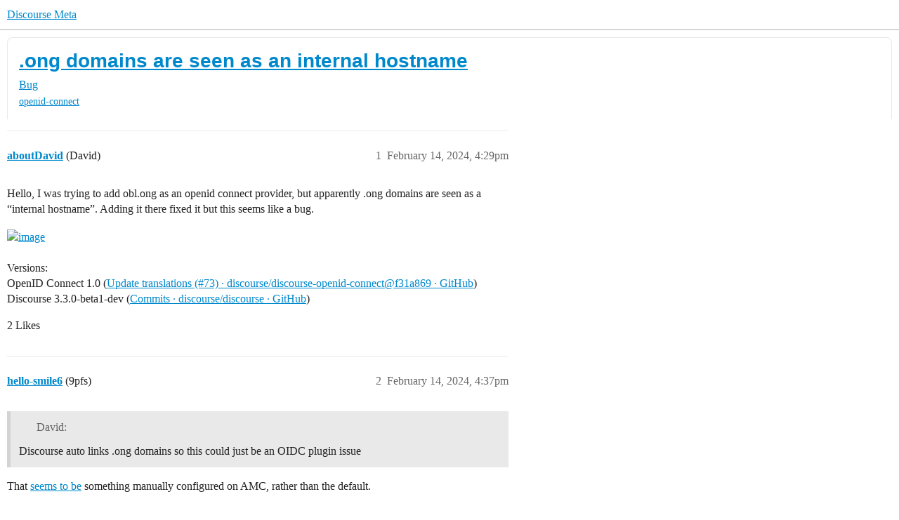

--- FILE ---
content_type: text/html; charset=utf-8
request_url: https://meta.discourse.org/t/ong-domains-are-seen-as-an-internal-hostname/295358
body_size: 8017
content:
<!DOCTYPE html>
<html lang="en">
  <head>
    <meta charset="utf-8">
    <title>.ong domains are seen as an internal hostname - Bug - Discourse Meta</title>
    <meta name="description" content="Hello, I was trying to add obl.ong as an openid connect provider, but apparently .ong domains are seen as a “internal hostname”. Adding it there fixed it but this seems like a bug. 
  
Versions: 
OpenID Connect 1.0 (Upda&amp;hellip;">
    <meta name="generator" content="Discourse 2026.1.0-latest - https://github.com/discourse/discourse version c7e9cddb069cc95ab44c2549d20af7687ea3c329">
<link rel="icon" type="image/png" href="https://d11a6trkgmumsb.cloudfront.net/optimized/3X/b/3/b33be9538df3547fcf9d1a51a4637d77392ac6f9_2_32x32.png">
<link rel="apple-touch-icon" type="image/png" href="https://d11a6trkgmumsb.cloudfront.net/optimized/4X/b/1/2/b12885a6f292ceffc222608846855f25a272835b_2_180x180.jpeg">
<meta name="theme-color" media="(prefers-color-scheme: light)" content="#ffffff">
<meta name="theme-color" media="(prefers-color-scheme: dark)" content="#111111">

<meta name="color-scheme" content="light dark">

<meta name="viewport" content="width=device-width, initial-scale=1.0, minimum-scale=1.0, viewport-fit=cover">
<link rel="canonical" href="https://meta.discourse.org/t/ong-domains-are-seen-as-an-internal-hostname/295358" />


<link rel="search" type="application/opensearchdescription+xml" href="https://meta.discourse.org/opensearch.xml" title="Discourse Meta Search">

        <link rel="alternate" href="https://meta.discourse.org/t/ong-domains-are-seen-as-an-internal-hostname/295358" hreflang="x-default" />
      <link rel="alternate" href="https://meta.discourse.org/t/ong-domains-are-seen-as-an-internal-hostname/295358?tl=en" hreflang="en" />
      <link rel="alternate" href="https://meta.discourse.org/t/ong-domains-are-seen-as-an-internal-hostname/295358?tl=zh_CN" hreflang="zh_CN" />
      <link rel="alternate" href="https://meta.discourse.org/t/ong-domains-are-seen-as-an-internal-hostname/295358?tl=es" hreflang="es" />
      <link rel="alternate" href="https://meta.discourse.org/t/ong-domains-are-seen-as-an-internal-hostname/295358?tl=fr" hreflang="fr" />
      <link rel="alternate" href="https://meta.discourse.org/t/ong-domains-are-seen-as-an-internal-hostname/295358?tl=de" hreflang="de" />
      <link rel="alternate" href="https://meta.discourse.org/t/ong-domains-are-seen-as-an-internal-hostname/295358?tl=pt_BR" hreflang="pt_BR" />
      <link rel="alternate" href="https://meta.discourse.org/t/ong-domains-are-seen-as-an-internal-hostname/295358?tl=it" hreflang="it" />
      <link rel="alternate" href="https://meta.discourse.org/t/ong-domains-are-seen-as-an-internal-hostname/295358?tl=ar" hreflang="ar" />
      <link rel="alternate" href="https://meta.discourse.org/t/ong-domains-are-seen-as-an-internal-hostname/295358?tl=ja" hreflang="ja" />

    <link href="https://d3bpeqsaub0i6y.cloudfront.net/stylesheets/color_definitions_default-light_34_331_c103ad86caab04bca409bde8ce57c5a6a39f1b78.css?__ws=meta.discourse.org" media="(prefers-color-scheme: light)" rel="stylesheet" class="light-scheme" data-scheme-id="34"/><link href="https://d3bpeqsaub0i6y.cloudfront.net/stylesheets/color_definitions_dark_86_331_2410f56bdd6f05a79b16e8fb94994b62d8a37cd9.css?__ws=meta.discourse.org" media="(prefers-color-scheme: dark)" rel="stylesheet" class="dark-scheme" data-scheme-id="86"/>

<link href="https://d3bpeqsaub0i6y.cloudfront.net/stylesheets/common_f430083018da19a9eace2b34599fbe8755fb5f89.css?__ws=meta.discourse.org" media="all" rel="stylesheet" data-target="common"  />

  <link href="https://d3bpeqsaub0i6y.cloudfront.net/stylesheets/mobile_f430083018da19a9eace2b34599fbe8755fb5f89.css?__ws=meta.discourse.org" media="(max-width: 39.99999rem)" rel="stylesheet" data-target="mobile"  />
  <link href="https://d3bpeqsaub0i6y.cloudfront.net/stylesheets/desktop_f430083018da19a9eace2b34599fbe8755fb5f89.css?__ws=meta.discourse.org" media="(min-width: 40rem)" rel="stylesheet" data-target="desktop"  />



    <link href="https://d3bpeqsaub0i6y.cloudfront.net/stylesheets/automation_f430083018da19a9eace2b34599fbe8755fb5f89.css?__ws=meta.discourse.org" media="all" rel="stylesheet" data-target="automation"  />
    <link href="https://d3bpeqsaub0i6y.cloudfront.net/stylesheets/chat_f430083018da19a9eace2b34599fbe8755fb5f89.css?__ws=meta.discourse.org" media="all" rel="stylesheet" data-target="chat"  />
    <link href="https://d3bpeqsaub0i6y.cloudfront.net/stylesheets/checklist_f430083018da19a9eace2b34599fbe8755fb5f89.css?__ws=meta.discourse.org" media="all" rel="stylesheet" data-target="checklist"  />
    <link href="https://d3bpeqsaub0i6y.cloudfront.net/stylesheets/discourse-activity-pub_f430083018da19a9eace2b34599fbe8755fb5f89.css?__ws=meta.discourse.org" media="all" rel="stylesheet" data-target="discourse-activity-pub"  />
    <link href="https://d3bpeqsaub0i6y.cloudfront.net/stylesheets/discourse-ai_f430083018da19a9eace2b34599fbe8755fb5f89.css?__ws=meta.discourse.org" media="all" rel="stylesheet" data-target="discourse-ai"  />
    <link href="https://d3bpeqsaub0i6y.cloudfront.net/stylesheets/discourse-assign_f430083018da19a9eace2b34599fbe8755fb5f89.css?__ws=meta.discourse.org" media="all" rel="stylesheet" data-target="discourse-assign"  />
    <link href="https://d3bpeqsaub0i6y.cloudfront.net/stylesheets/discourse-cakeday_f430083018da19a9eace2b34599fbe8755fb5f89.css?__ws=meta.discourse.org" media="all" rel="stylesheet" data-target="discourse-cakeday"  />
    <link href="https://d3bpeqsaub0i6y.cloudfront.net/stylesheets/discourse-customer-flair-plugin_f430083018da19a9eace2b34599fbe8755fb5f89.css?__ws=meta.discourse.org" media="all" rel="stylesheet" data-target="discourse-customer-flair-plugin"  />
    <link href="https://d3bpeqsaub0i6y.cloudfront.net/stylesheets/discourse-data-explorer_f430083018da19a9eace2b34599fbe8755fb5f89.css?__ws=meta.discourse.org" media="all" rel="stylesheet" data-target="discourse-data-explorer"  />
    <link href="https://d3bpeqsaub0i6y.cloudfront.net/stylesheets/discourse-details_f430083018da19a9eace2b34599fbe8755fb5f89.css?__ws=meta.discourse.org" media="all" rel="stylesheet" data-target="discourse-details"  />
    <link href="https://d3bpeqsaub0i6y.cloudfront.net/stylesheets/discourse-doc-categories_f430083018da19a9eace2b34599fbe8755fb5f89.css?__ws=meta.discourse.org" media="all" rel="stylesheet" data-target="discourse-doc-categories"  />
    <link href="https://d3bpeqsaub0i6y.cloudfront.net/stylesheets/discourse-gamification_f430083018da19a9eace2b34599fbe8755fb5f89.css?__ws=meta.discourse.org" media="all" rel="stylesheet" data-target="discourse-gamification"  />
    <link href="https://d3bpeqsaub0i6y.cloudfront.net/stylesheets/discourse-github_f430083018da19a9eace2b34599fbe8755fb5f89.css?__ws=meta.discourse.org" media="all" rel="stylesheet" data-target="discourse-github"  />
    <link href="https://d3bpeqsaub0i6y.cloudfront.net/stylesheets/discourse-lazy-videos_f430083018da19a9eace2b34599fbe8755fb5f89.css?__ws=meta.discourse.org" media="all" rel="stylesheet" data-target="discourse-lazy-videos"  />
    <link href="https://d3bpeqsaub0i6y.cloudfront.net/stylesheets/discourse-local-dates_f430083018da19a9eace2b34599fbe8755fb5f89.css?__ws=meta.discourse.org" media="all" rel="stylesheet" data-target="discourse-local-dates"  />
    <link href="https://d3bpeqsaub0i6y.cloudfront.net/stylesheets/discourse-math_f430083018da19a9eace2b34599fbe8755fb5f89.css?__ws=meta.discourse.org" media="all" rel="stylesheet" data-target="discourse-math"  />
    <link href="https://d3bpeqsaub0i6y.cloudfront.net/stylesheets/discourse-new-features-feeds_f430083018da19a9eace2b34599fbe8755fb5f89.css?__ws=meta.discourse.org" media="all" rel="stylesheet" data-target="discourse-new-features-feeds"  />
    <link href="https://d3bpeqsaub0i6y.cloudfront.net/stylesheets/discourse-presence_f430083018da19a9eace2b34599fbe8755fb5f89.css?__ws=meta.discourse.org" media="all" rel="stylesheet" data-target="discourse-presence"  />
    <link href="https://d3bpeqsaub0i6y.cloudfront.net/stylesheets/discourse-reactions_f430083018da19a9eace2b34599fbe8755fb5f89.css?__ws=meta.discourse.org" media="all" rel="stylesheet" data-target="discourse-reactions"  />
    <link href="https://d3bpeqsaub0i6y.cloudfront.net/stylesheets/discourse-rewind_f430083018da19a9eace2b34599fbe8755fb5f89.css?__ws=meta.discourse.org" media="all" rel="stylesheet" data-target="discourse-rewind"  />
    <link href="https://d3bpeqsaub0i6y.cloudfront.net/stylesheets/discourse-saved-searches_f430083018da19a9eace2b34599fbe8755fb5f89.css?__ws=meta.discourse.org" media="all" rel="stylesheet" data-target="discourse-saved-searches"  />
    <link href="https://d3bpeqsaub0i6y.cloudfront.net/stylesheets/discourse-solved_f430083018da19a9eace2b34599fbe8755fb5f89.css?__ws=meta.discourse.org" media="all" rel="stylesheet" data-target="discourse-solved"  />
    <link href="https://d3bpeqsaub0i6y.cloudfront.net/stylesheets/discourse-templates_f430083018da19a9eace2b34599fbe8755fb5f89.css?__ws=meta.discourse.org" media="all" rel="stylesheet" data-target="discourse-templates"  />
    <link href="https://d3bpeqsaub0i6y.cloudfront.net/stylesheets/discourse-theme-install-button_f430083018da19a9eace2b34599fbe8755fb5f89.css?__ws=meta.discourse.org" media="all" rel="stylesheet" data-target="discourse-theme-install-button"  />
    <link href="https://d3bpeqsaub0i6y.cloudfront.net/stylesheets/discourse-topic-voting_f430083018da19a9eace2b34599fbe8755fb5f89.css?__ws=meta.discourse.org" media="all" rel="stylesheet" data-target="discourse-topic-voting"  />
    <link href="https://d3bpeqsaub0i6y.cloudfront.net/stylesheets/discourse-user-notes_f430083018da19a9eace2b34599fbe8755fb5f89.css?__ws=meta.discourse.org" media="all" rel="stylesheet" data-target="discourse-user-notes"  />
    <link href="https://d3bpeqsaub0i6y.cloudfront.net/stylesheets/discourse-yearly-review_f430083018da19a9eace2b34599fbe8755fb5f89.css?__ws=meta.discourse.org" media="all" rel="stylesheet" data-target="discourse-yearly-review"  />
    <link href="https://d3bpeqsaub0i6y.cloudfront.net/stylesheets/footnote_f430083018da19a9eace2b34599fbe8755fb5f89.css?__ws=meta.discourse.org" media="all" rel="stylesheet" data-target="footnote"  />
    <link href="https://d3bpeqsaub0i6y.cloudfront.net/stylesheets/hosted-site_f430083018da19a9eace2b34599fbe8755fb5f89.css?__ws=meta.discourse.org" media="all" rel="stylesheet" data-target="hosted-site"  />
    <link href="https://d3bpeqsaub0i6y.cloudfront.net/stylesheets/poll_f430083018da19a9eace2b34599fbe8755fb5f89.css?__ws=meta.discourse.org" media="all" rel="stylesheet" data-target="poll"  />
    <link href="https://d3bpeqsaub0i6y.cloudfront.net/stylesheets/spoiler-alert_f430083018da19a9eace2b34599fbe8755fb5f89.css?__ws=meta.discourse.org" media="all" rel="stylesheet" data-target="spoiler-alert"  />
    <link href="https://d3bpeqsaub0i6y.cloudfront.net/stylesheets/chat_mobile_f430083018da19a9eace2b34599fbe8755fb5f89.css?__ws=meta.discourse.org" media="(max-width: 39.99999rem)" rel="stylesheet" data-target="chat_mobile"  />
    <link href="https://d3bpeqsaub0i6y.cloudfront.net/stylesheets/discourse-activity-pub_mobile_f430083018da19a9eace2b34599fbe8755fb5f89.css?__ws=meta.discourse.org" media="(max-width: 39.99999rem)" rel="stylesheet" data-target="discourse-activity-pub_mobile"  />
    <link href="https://d3bpeqsaub0i6y.cloudfront.net/stylesheets/discourse-ai_mobile_f430083018da19a9eace2b34599fbe8755fb5f89.css?__ws=meta.discourse.org" media="(max-width: 39.99999rem)" rel="stylesheet" data-target="discourse-ai_mobile"  />
    <link href="https://d3bpeqsaub0i6y.cloudfront.net/stylesheets/discourse-assign_mobile_f430083018da19a9eace2b34599fbe8755fb5f89.css?__ws=meta.discourse.org" media="(max-width: 39.99999rem)" rel="stylesheet" data-target="discourse-assign_mobile"  />
    <link href="https://d3bpeqsaub0i6y.cloudfront.net/stylesheets/discourse-customer-flair-plugin_mobile_f430083018da19a9eace2b34599fbe8755fb5f89.css?__ws=meta.discourse.org" media="(max-width: 39.99999rem)" rel="stylesheet" data-target="discourse-customer-flair-plugin_mobile"  />
    <link href="https://d3bpeqsaub0i6y.cloudfront.net/stylesheets/discourse-gamification_mobile_f430083018da19a9eace2b34599fbe8755fb5f89.css?__ws=meta.discourse.org" media="(max-width: 39.99999rem)" rel="stylesheet" data-target="discourse-gamification_mobile"  />
    <link href="https://d3bpeqsaub0i6y.cloudfront.net/stylesheets/discourse-reactions_mobile_f430083018da19a9eace2b34599fbe8755fb5f89.css?__ws=meta.discourse.org" media="(max-width: 39.99999rem)" rel="stylesheet" data-target="discourse-reactions_mobile"  />
    <link href="https://d3bpeqsaub0i6y.cloudfront.net/stylesheets/discourse-rewind_mobile_f430083018da19a9eace2b34599fbe8755fb5f89.css?__ws=meta.discourse.org" media="(max-width: 39.99999rem)" rel="stylesheet" data-target="discourse-rewind_mobile"  />
    <link href="https://d3bpeqsaub0i6y.cloudfront.net/stylesheets/discourse-solved_mobile_f430083018da19a9eace2b34599fbe8755fb5f89.css?__ws=meta.discourse.org" media="(max-width: 39.99999rem)" rel="stylesheet" data-target="discourse-solved_mobile"  />
    <link href="https://d3bpeqsaub0i6y.cloudfront.net/stylesheets/discourse-topic-voting_mobile_f430083018da19a9eace2b34599fbe8755fb5f89.css?__ws=meta.discourse.org" media="(max-width: 39.99999rem)" rel="stylesheet" data-target="discourse-topic-voting_mobile"  />
    <link href="https://d3bpeqsaub0i6y.cloudfront.net/stylesheets/chat_desktop_f430083018da19a9eace2b34599fbe8755fb5f89.css?__ws=meta.discourse.org" media="(min-width: 40rem)" rel="stylesheet" data-target="chat_desktop"  />
    <link href="https://d3bpeqsaub0i6y.cloudfront.net/stylesheets/discourse-ai_desktop_f430083018da19a9eace2b34599fbe8755fb5f89.css?__ws=meta.discourse.org" media="(min-width: 40rem)" rel="stylesheet" data-target="discourse-ai_desktop"  />
    <link href="https://d3bpeqsaub0i6y.cloudfront.net/stylesheets/discourse-gamification_desktop_f430083018da19a9eace2b34599fbe8755fb5f89.css?__ws=meta.discourse.org" media="(min-width: 40rem)" rel="stylesheet" data-target="discourse-gamification_desktop"  />
    <link href="https://d3bpeqsaub0i6y.cloudfront.net/stylesheets/discourse-reactions_desktop_f430083018da19a9eace2b34599fbe8755fb5f89.css?__ws=meta.discourse.org" media="(min-width: 40rem)" rel="stylesheet" data-target="discourse-reactions_desktop"  />
    <link href="https://d3bpeqsaub0i6y.cloudfront.net/stylesheets/discourse-topic-voting_desktop_f430083018da19a9eace2b34599fbe8755fb5f89.css?__ws=meta.discourse.org" media="(min-width: 40rem)" rel="stylesheet" data-target="discourse-topic-voting_desktop"  />
    <link href="https://d3bpeqsaub0i6y.cloudfront.net/stylesheets/poll_desktop_f430083018da19a9eace2b34599fbe8755fb5f89.css?__ws=meta.discourse.org" media="(min-width: 40rem)" rel="stylesheet" data-target="poll_desktop"  />

  <link href="https://d3bpeqsaub0i6y.cloudfront.net/stylesheets/common_theme_344_a456d31ebf576c3dbacaf84b9b7bd60ad9e49b06.css?__ws=meta.discourse.org" media="all" rel="stylesheet" data-target="common_theme" data-theme-id="344" data-theme-name="category banners"/>
<link href="https://d3bpeqsaub0i6y.cloudfront.net/stylesheets/common_theme_264_0d041838235ff2e4e5a18c1e1ba0ad1e4577233a.css?__ws=meta.discourse.org" media="all" rel="stylesheet" data-target="common_theme" data-theme-id="264" data-theme-name="custom header links (icons)"/>
<link href="https://d3bpeqsaub0i6y.cloudfront.net/stylesheets/common_theme_409_46e7a11ea50f2ff00380c4eb93eb422e81d0b2bd.css?__ws=meta.discourse.org" media="all" rel="stylesheet" data-target="common_theme" data-theme-id="409" data-theme-name="custom topic list ads"/>
<link href="https://d3bpeqsaub0i6y.cloudfront.net/stylesheets/common_theme_334_0edb318c808580f7b7d4e3e1f958671d408cd4a2.css?__ws=meta.discourse.org" media="all" rel="stylesheet" data-target="common_theme" data-theme-id="334" data-theme-name="design experiments"/>
<link href="https://d3bpeqsaub0i6y.cloudfront.net/stylesheets/common_theme_129_c34e3c4ac425293a0d32f00429cd608e9b58d865.css?__ws=meta.discourse.org" media="all" rel="stylesheet" data-target="common_theme" data-theme-id="129" data-theme-name="discotoc"/>
<link href="https://d3bpeqsaub0i6y.cloudfront.net/stylesheets/common_theme_195_476ba8e432016a7230f38084067da4b6da9fe2bd.css?__ws=meta.discourse.org" media="all" rel="stylesheet" data-target="common_theme" data-theme-id="195" data-theme-name="discourse gifs"/>
<link href="https://d3bpeqsaub0i6y.cloudfront.net/stylesheets/common_theme_171_60b83ede88a44d9d924b9f1451f955edb708ba37.css?__ws=meta.discourse.org" media="all" rel="stylesheet" data-target="common_theme" data-theme-id="171" data-theme-name="discourse icon"/>
<link href="https://d3bpeqsaub0i6y.cloudfront.net/stylesheets/common_theme_286_0a332482800d1f41288a28a1e4d51eb6bc0f9493.css?__ws=meta.discourse.org" media="all" rel="stylesheet" data-target="common_theme" data-theme-id="286" data-theme-name="discourse mermaid"/>
<link href="https://d3bpeqsaub0i6y.cloudfront.net/stylesheets/common_theme_233_9ad26e7c329107905f5a149e6f5a7263ea83b164.css?__ws=meta.discourse.org" media="all" rel="stylesheet" data-target="common_theme" data-theme-id="233" data-theme-name="dismissable hiring banner"/>
<link href="https://d3bpeqsaub0i6y.cloudfront.net/stylesheets/common_theme_222_6374ecd82c6aa45d781747bed8edf24b33bd9642.css?__ws=meta.discourse.org" media="all" rel="stylesheet" data-target="common_theme" data-theme-id="222" data-theme-name="docs card filter"/>
<link href="https://d3bpeqsaub0i6y.cloudfront.net/stylesheets/common_theme_412_7f49d16e66cef3da5b59257810c364abf85322ba.css?__ws=meta.discourse.org" media="all" rel="stylesheet" data-target="common_theme" data-theme-id="412" data-theme-name="ftee badges"/>
<link href="https://d3bpeqsaub0i6y.cloudfront.net/stylesheets/common_theme_351_2f51c4526478364959b6b7bdfbe778a510c439ee.css?__ws=meta.discourse.org" media="all" rel="stylesheet" data-target="common_theme" data-theme-id="351" data-theme-name="kanban board"/>
<link href="https://d3bpeqsaub0i6y.cloudfront.net/stylesheets/common_theme_180_f7073ce0760075abc99a4ebbbf469a5fad67e7ac.css?__ws=meta.discourse.org" media="all" rel="stylesheet" data-target="common_theme" data-theme-id="180" data-theme-name="placeholder forms"/>
<link href="https://d3bpeqsaub0i6y.cloudfront.net/stylesheets/common_theme_202_6fb236fc7a953ab73688a6bfdd8de8241449d484.css?__ws=meta.discourse.org" media="all" rel="stylesheet" data-target="common_theme" data-theme-id="202" data-theme-name="reply template"/>
<link href="https://d3bpeqsaub0i6y.cloudfront.net/stylesheets/common_theme_279_89e9923a35cc11057a356e6ed31940707edba7d9.css?__ws=meta.discourse.org" media="all" rel="stylesheet" data-target="common_theme" data-theme-id="279" data-theme-name="sidebar theme toggle"/>
<link href="https://d3bpeqsaub0i6y.cloudfront.net/stylesheets/common_theme_416_4e4bacc1d73deb311fb460c8e5c722d28c1f4ff8.css?__ws=meta.discourse.org" media="all" rel="stylesheet" data-target="common_theme" data-theme-id="416" data-theme-name="social-logins-deprecations"/>
<link href="https://d3bpeqsaub0i6y.cloudfront.net/stylesheets/common_theme_343_e69b82029aa22479efacae4072038e14d93ae72a.css?__ws=meta.discourse.org" media="all" rel="stylesheet" data-target="common_theme" data-theme-id="343" data-theme-name="tag banners"/>
<link href="https://d3bpeqsaub0i6y.cloudfront.net/stylesheets/common_theme_155_5cd9d0833d091844e8b4ddb71a65106ec71d613d.css?__ws=meta.discourse.org" media="all" rel="stylesheet" data-target="common_theme" data-theme-id="155" data-theme-name="tag icons"/>
<link href="https://d3bpeqsaub0i6y.cloudfront.net/stylesheets/common_theme_208_27d116fff9ed5b1d9616238bf7a44f48b57bb103.css?__ws=meta.discourse.org" media="all" rel="stylesheet" data-target="common_theme" data-theme-id="208" data-theme-name="team pm likes"/>
<link href="https://d3bpeqsaub0i6y.cloudfront.net/stylesheets/common_theme_184_4f10a7d0f7bc02c75174acd7fd51b2b2df08110d.css?__ws=meta.discourse.org" media="all" rel="stylesheet" data-target="common_theme" data-theme-id="184" data-theme-name="topic thumbnails"/>
<link href="https://d3bpeqsaub0i6y.cloudfront.net/stylesheets/common_theme_230_cafad981f7814f685ee7a2ceb44caa4e49bc363f.css?__ws=meta.discourse.org" media="all" rel="stylesheet" data-target="common_theme" data-theme-id="230" data-theme-name="unformatted code detector"/>
<link href="https://d3bpeqsaub0i6y.cloudfront.net/stylesheets/common_theme_236_afcffcc412e03abacf0cb5ed0960d633a882eeef.css?__ws=meta.discourse.org" media="all" rel="stylesheet" data-target="common_theme" data-theme-id="236" data-theme-name="user card directory"/>
<link href="https://d3bpeqsaub0i6y.cloudfront.net/stylesheets/common_theme_309_690ee992a5c732eb1ae4096cf81399bad012a84e.css?__ws=meta.discourse.org" media="all" rel="stylesheet" data-target="common_theme" data-theme-id="309" data-theme-name="whisper warning"/>
<link href="https://d3bpeqsaub0i6y.cloudfront.net/stylesheets/common_theme_331_277f4c65625b429874758f18c4fe8d4ac8e74b25.css?__ws=meta.discourse.org" media="all" rel="stylesheet" data-target="common_theme" data-theme-id="331" data-theme-name="meta branded"/>
<link href="https://d3bpeqsaub0i6y.cloudfront.net/stylesheets/common_theme_404_61363b670f35ef602113375c87fce3f19c1aa858.css?__ws=meta.discourse.org" media="all" rel="stylesheet" data-target="common_theme" data-theme-id="404" data-theme-name="collapse ai triage whispers"/>
<link href="https://d3bpeqsaub0i6y.cloudfront.net/stylesheets/common_theme_194_88c2b00b10119811f0f74a1caafb1d3a0c817f84.css?__ws=meta.discourse.org" media="all" rel="stylesheet" data-target="common_theme" data-theme-id="194" data-theme-name="create-poll-first"/>
<link href="https://d3bpeqsaub0i6y.cloudfront.net/stylesheets/common_theme_379_ad592016f60e2256351fdca064579de225cf24a1.css?__ws=meta.discourse.org" media="all" rel="stylesheet" data-target="common_theme" data-theme-id="379" data-theme-name="developer guides noedit"/>
<link href="https://d3bpeqsaub0i6y.cloudfront.net/stylesheets/common_theme_358_3096fcea093d514246c5acfd8926a7cf845aafd2.css?__ws=meta.discourse.org" media="all" rel="stylesheet" data-target="common_theme" data-theme-id="358" data-theme-name="hide &#39;check doc&#39;"/>
<link href="https://d3bpeqsaub0i6y.cloudfront.net/stylesheets/common_theme_165_62add0ea88636424e40a81041aadb00c8b41edff.css?__ws=meta.discourse.org" media="all" rel="stylesheet" data-target="common_theme" data-theme-id="165" data-theme-name="hide sidebar for anon - hidden whispers for non-staff"/>
<link href="https://d3bpeqsaub0i6y.cloudfront.net/stylesheets/common_theme_298_33c0c617933feaa4dee0d1716ddb7554140711a9.css?__ws=meta.discourse.org" media="all" rel="stylesheet" data-target="common_theme" data-theme-id="298" data-theme-name="logo avatar exception"/>
<link href="https://d3bpeqsaub0i6y.cloudfront.net/stylesheets/common_theme_350_250840a48256825e6519e70d5dec01e4b81276ae.css?__ws=meta.discourse.org" media="all" rel="stylesheet" data-target="common_theme" data-theme-id="350" data-theme-name="meta branded background adjustment for jobs banner"/>
<link href="https://d3bpeqsaub0i6y.cloudfront.net/stylesheets/common_theme_314_6b93e71b48cd12a40c8f6298fe05c24e6a822e1a.css?__ws=meta.discourse.org" media="all" rel="stylesheet" data-target="common_theme" data-theme-id="314" data-theme-name="rubik headings"/>
<link href="https://d3bpeqsaub0i6y.cloudfront.net/stylesheets/common_theme_418_fd1133232a8526ada8cb7088e0247a778f2feff3.css?__ws=meta.discourse.org" media="all" rel="stylesheet" data-target="common_theme" data-theme-id="418" data-theme-name="sales mutual action plan table styling"/>
<link href="https://d3bpeqsaub0i6y.cloudfront.net/stylesheets/common_theme_267_e777caec6d3e4a725669aa9391ebff87e0228739.css?__ws=meta.discourse.org" media="all" rel="stylesheet" data-target="common_theme" data-theme-id="267" data-theme-name="tech advocate only group assign header button"/>
<link href="https://d3bpeqsaub0i6y.cloudfront.net/stylesheets/common_theme_355_0627de4ae2dc25e1cd4b96e6e5c92796022d4f75.css?__ws=meta.discourse.org" media="all" rel="stylesheet" data-target="common_theme" data-theme-id="355" data-theme-name="topic voting customisations"/>
    <link href="https://d3bpeqsaub0i6y.cloudfront.net/stylesheets/mobile_theme_180_66f4655957c6263ae2f3797e3b44bc42cecf645b.css?__ws=meta.discourse.org" media="(max-width: 39.99999rem)" rel="stylesheet" data-target="mobile_theme" data-theme-id="180" data-theme-name="placeholder forms"/>
<link href="https://d3bpeqsaub0i6y.cloudfront.net/stylesheets/mobile_theme_184_78b6cb82fb7c5e20c06a21b5748d37340cf47dc4.css?__ws=meta.discourse.org" media="(max-width: 39.99999rem)" rel="stylesheet" data-target="mobile_theme" data-theme-id="184" data-theme-name="topic thumbnails"/>
    <link href="https://d3bpeqsaub0i6y.cloudfront.net/stylesheets/desktop_theme_195_fea240c032abbac39604124b18104d74a5d7f105.css?__ws=meta.discourse.org" media="(min-width: 40rem)" rel="stylesheet" data-target="desktop_theme" data-theme-id="195" data-theme-name="discourse gifs"/>
<link href="https://d3bpeqsaub0i6y.cloudfront.net/stylesheets/desktop_theme_222_0c6cda267abab7d147ff58aef3695b5553d506f5.css?__ws=meta.discourse.org" media="(min-width: 40rem)" rel="stylesheet" data-target="desktop_theme" data-theme-id="222" data-theme-name="docs card filter"/>
<link href="https://d3bpeqsaub0i6y.cloudfront.net/stylesheets/desktop_theme_407_ee46819301cb9edb6404682640862956741ff02e.css?__ws=meta.discourse.org" media="(min-width: 40rem)" rel="stylesheet" data-target="desktop_theme" data-theme-id="407" data-theme-name="full width"/>

    <meta http-equiv="origin-trial" content="[base64]">
<script defer="" data-domain="meta.discourse.org,rollup-meta.discourse.org,rollup-all.discourse.org" src="https://www.discourse.org/js/script.outbound-links.tagged-events.js" nonce="uV38ipHQ1o1VmmBRuYqKXQIJ9"></script>
<meta name="ahrefs-site-verification" content="07293e630779edf08a6b9b4d1e302e1a182ba6e2861118d7a92b66ea08fb11b0">
    
        <link rel="alternate nofollow" type="application/rss+xml" title="RSS feed of &#39;.ong domains are seen as an internal hostname&#39;" href="https://meta.discourse.org/t/ong-domains-are-seen-as-an-internal-hostname/295358.rss" />
    <meta property="og:site_name" content="Discourse Meta" />
<meta property="og:type" content="website" />
<meta name="twitter:card" content="summary" />
<meta name="twitter:image" content="https://d11a6trkgmumsb.cloudfront.net/original/4X/2/d/f/2df039410b7e83ae1fca7c3b06d8673c66e99180.png" />
<meta property="og:image" content="https://d11a6trkgmumsb.cloudfront.net/original/4X/2/d/f/2df039410b7e83ae1fca7c3b06d8673c66e99180.png" />
<meta property="og:url" content="https://meta.discourse.org/t/ong-domains-are-seen-as-an-internal-hostname/295358" />
<meta name="twitter:url" content="https://meta.discourse.org/t/ong-domains-are-seen-as-an-internal-hostname/295358" />
<meta property="og:title" content=".ong domains are seen as an internal hostname" />
<meta name="twitter:title" content=".ong domains are seen as an internal hostname" />
<meta property="og:description" content="Hello, I was trying to add obl.ong as an openid connect provider, but apparently .ong domains are seen as a “internal hostname”. Adding it there fixed it but this seems like a bug.     Versions:  OpenID Connect 1.0 (Update translations (#73) · discourse/discourse-openid-connect@f31a869 · GitHub)  Discourse 3.3.0-beta1-dev (Commits · discourse/discourse · GitHub)" />
<meta name="twitter:description" content="Hello, I was trying to add obl.ong as an openid connect provider, but apparently .ong domains are seen as a “internal hostname”. Adding it there fixed it but this seems like a bug.     Versions:  OpenID Connect 1.0 (Update translations (#73) · discourse/discourse-openid-connect@f31a869 · GitHub)  Discourse 3.3.0-beta1-dev (Commits · discourse/discourse · GitHub)" />
<meta property="og:article:section" content="Bug" />
<meta property="og:article:section:color" content="ffef00" />
<meta property="og:article:tag" content="openid-connect" />
<meta name="twitter:label1" value="Reading time" />
<meta name="twitter:data1" value="1 mins 🕑" />
<meta name="twitter:label2" value="Likes" />
<meta name="twitter:data2" value="10 ❤" />
<meta property="article:published_time" content="2024-02-14T16:29:37+00:00" />
<meta property="og:ignore_canonical" content="true" />


    
  </head>
  <body class="crawler ">
    
    <header>
  <a href="/">Discourse Meta</a>
</header>

    <div id="main-outlet" class="wrap" role="main">
        <div id="topic-title">
    <h1>
      <a href="/t/ong-domains-are-seen-as-an-internal-hostname/295358">.ong domains are seen as an internal hostname</a>
    </h1>

      <div class="topic-category" itemscope itemtype="http://schema.org/BreadcrumbList">
          <span itemprop="itemListElement" itemscope itemtype="http://schema.org/ListItem">
            <a href="/c/bug/1" class="badge-wrapper bullet" itemprop="item">
              <span class='badge-category-bg' style='background-color: #ffef00'></span>
              <span class='badge-category clear-badge'>
                <span class='category-name' itemprop='name'>Bug</span>
              </span>
            </a>
            <meta itemprop="position" content="1" />
          </span>
      </div>

      <div class="topic-category">
        <div class='discourse-tags list-tags'>
            <a href='https://meta.discourse.org/tag/openid-connect' class='discourse-tag' rel="tag">openid-connect</a>
        </div>
      </div>
  </div>

  

    <div itemscope itemtype='http://schema.org/DiscussionForumPosting'>
      <meta itemprop='headline' content='.ong domains are seen as an internal hostname'>
      <link itemprop='url' href='https://meta.discourse.org/t/ong-domains-are-seen-as-an-internal-hostname/295358'>
      <meta itemprop='datePublished' content='2024-02-14T16:29:37Z'>
        <meta itemprop='articleSection' content='Bug'>
      <meta itemprop='keywords' content='openid-connect'>
      <div itemprop='publisher' itemscope itemtype="http://schema.org/Organization">
        <meta itemprop='name' content='Civilized Discourse Construction Kit, Inc.'>
          <div itemprop='logo' itemscope itemtype="http://schema.org/ImageObject">
            <meta itemprop='url' content='https://d11a6trkgmumsb.cloudfront.net/original/3X/a/d/ad2526334012b2ad0c3421f9b6dd94bae2ede52f.svg'>
          </div>
      </div>


          <div id='post_1'  class='topic-body crawler-post'>
            <div class='crawler-post-meta'>
              <span class="creator" itemprop="author" itemscope itemtype="http://schema.org/Person">
                <a itemprop="url" rel='nofollow' href='https://meta.discourse.org/u/aboutDavid'><span itemprop='name'>aboutDavid</span></a>
                (David)
              </span>

                <link itemprop="mainEntityOfPage" href="https://meta.discourse.org/t/ong-domains-are-seen-as-an-internal-hostname/295358">

                <link itemprop="image" href="https://d11a6trkgmumsb.cloudfront.net/original/4X/2/d/f/2df039410b7e83ae1fca7c3b06d8673c66e99180.png">

              <span class="crawler-post-infos">
                  <time  datetime='2024-02-14T16:29:37Z' class='post-time'>
                    February 14, 2024,  4:29pm
                  </time>
                  <meta itemprop='dateModified' content='2024-02-14T17:42:31Z'>
              <span itemprop='position'>1</span>
              </span>
            </div>
            <div class='post' itemprop='text'>
              <p>Hello, I was trying to add obl.ong as an openid connect provider, but apparently .ong domains are seen as a “internal hostname”. Adding it there fixed it but this seems like a bug.</p>
<p><div class="lightbox-wrapper"><a class="lightbox" href="https://d11a6trkgmumsb.cloudfront.net/original/4X/2/d/f/2df039410b7e83ae1fca7c3b06d8673c66e99180.png" data-download-href="/uploads/short-url/6yoa6qSSyglpMm0DJLxztmgoGzu.png?dl=1" title="image" rel="noopener nofollow ugc"><img src="https://d11a6trkgmumsb.cloudfront.net/original/4X/2/d/f/2df039410b7e83ae1fca7c3b06d8673c66e99180.png" alt="image" data-base62-sha1="6yoa6qSSyglpMm0DJLxztmgoGzu" width="688" height="201"><div class="meta"><svg class="fa d-icon d-icon-far-image svg-icon" aria-hidden="true"><use href="#far-image"></use></svg><span class="filename">image</span><span class="informations">688×201 10.1 KB</span><svg class="fa d-icon d-icon-discourse-expand svg-icon" aria-hidden="true"><use href="#discourse-expand"></use></svg></div></a></div></p>
<p>Versions:<br>
OpenID Connect 1.0 (<a href="https://github.com/discourse/discourse-openid-connect/commit/f31a869611a2fad8efadd9b2504440215169a391" class="inline-onebox" rel="noopener nofollow ugc">Update translations (#73) · discourse/discourse-openid-connect@f31a869 · GitHub</a>)<br>
Discourse 3.3.0-beta1-dev (<a href="https://github.com/discourse/discourse/commits/acca39036b940988e15abf6f169e8a7f283e420b" class="inline-onebox" rel="noopener nofollow ugc">Commits · discourse/discourse · GitHub</a>)</p>
            </div>

            <div itemprop="interactionStatistic" itemscope itemtype="http://schema.org/InteractionCounter">
              <meta itemprop="interactionType" content="http://schema.org/LikeAction"/>
              <meta itemprop="userInteractionCount" content="2" />
              <span class='post-likes'>2 Likes</span>
            </div>


            
          </div>
          <div id='post_2' itemprop='comment' itemscope itemtype='http://schema.org/Comment' class='topic-body crawler-post'>
            <div class='crawler-post-meta'>
              <span class="creator" itemprop="author" itemscope itemtype="http://schema.org/Person">
                <a itemprop="url" rel='nofollow' href='https://meta.discourse.org/u/hello-smile6'><span itemprop='name'>hello-smile6</span></a>
                (9pfs)
              </span>



              <span class="crawler-post-infos">
                  <time itemprop='datePublished' datetime='2024-02-14T16:37:13Z' class='post-time'>
                    February 14, 2024,  4:37pm
                  </time>
                  <meta itemprop='dateModified' content='2024-02-14T16:37:13Z'>
              <span itemprop='position'>2</span>
              </span>
            </div>
            <div class='post' itemprop='text'>
              <aside class="quote no-group" data-username="aboutDavid" data-post="1" data-topic="295358">
<div class="title">
<div class="quote-controls"></div>
<img loading="lazy" alt="" width="24" height="24" src="https://d3bpeqsaub0i6y.cloudfront.net/user_avatar/meta.discourse.org/aboutdavid/48/323014_2.png" class="avatar"> David:</div>
<blockquote>
<p>Discourse auto links .ong domains so this could just be an OIDC plugin issue</p>
</blockquote>
</aside>
<p>That <a href="https://amcforum.wiki/admin/logs/staff_action_logs?filters=%7B%22subject%22%3A%22markdown_linkify_tlds%22%2C%22action_name%22%3A%22change_site_setting%22%7D" rel="noopener nofollow ugc">seems to be</a> something manually configured on AMC, rather than the default.</p>
            </div>

            <div itemprop="interactionStatistic" itemscope itemtype="http://schema.org/InteractionCounter">
              <meta itemprop="interactionType" content="http://schema.org/LikeAction"/>
              <meta itemprop="userInteractionCount" content="2" />
              <span class='post-likes'>2 Likes</span>
            </div>


            
          </div>
          <div id='post_3' itemprop='comment' itemscope itemtype='http://schema.org/Comment' class='topic-body crawler-post'>
            <div class='crawler-post-meta'>
              <span class="creator" itemprop="author" itemscope itemtype="http://schema.org/Person">
                <a itemprop="url" rel='nofollow' href='https://meta.discourse.org/u/aboutDavid'><span itemprop='name'>aboutDavid</span></a>
                (David)
              </span>



              <span class="crawler-post-infos">
                  <time itemprop='datePublished' datetime='2024-02-14T16:38:16Z' class='post-time'>
                    February 14, 2024,  4:38pm
                  </time>
                  <meta itemprop='dateModified' content='2024-02-14T16:38:16Z'>
              <span itemprop='position'>3</span>
              </span>
            </div>
            <div class='post' itemprop='text'>
              <p>Ah I see. Why do we have to change so many settings so often :nooooooooo:</p>
            </div>

            <div itemprop="interactionStatistic" itemscope itemtype="http://schema.org/InteractionCounter">
              <meta itemprop="interactionType" content="http://schema.org/LikeAction"/>
              <meta itemprop="userInteractionCount" content="2" />
              <span class='post-likes'>2 Likes</span>
            </div>


            
          </div>
          <div id='post_4' itemprop='comment' itemscope itemtype='http://schema.org/Comment' class='topic-body crawler-post'>
            <div class='crawler-post-meta'>
              <span class="creator" itemprop="author" itemscope itemtype="http://schema.org/Person">
                <a itemprop="url" rel='nofollow' href='https://meta.discourse.org/u/Jagster'><span itemprop='name'>Jagster</span></a>
                (Jakke Lehtonen)
              </span>



              <span class="crawler-post-infos">
                  <time itemprop='datePublished' datetime='2024-02-14T17:26:05Z' class='post-time'>
                    February 14, 2024,  5:26pm
                  </time>
                  <meta itemprop='dateModified' content='2024-02-14T17:26:05Z'>
              <span itemprop='position'>4</span>
              </span>
            </div>
            <div class='post' itemprop='text'>
              <p>Very off topic and perhaps very stupid question too, but what .ong should describe, what is its meaning?</p>
            </div>

            <div itemprop="interactionStatistic" itemscope itemtype="http://schema.org/InteractionCounter">
              <meta itemprop="interactionType" content="http://schema.org/LikeAction"/>
              <meta itemprop="userInteractionCount" content="0" />
              <span class='post-likes'></span>
            </div>


            
          </div>
          <div id='post_5' itemprop='comment' itemscope itemtype='http://schema.org/Comment' class='topic-body crawler-post'>
            <div class='crawler-post-meta'>
              <span class="creator" itemprop="author" itemscope itemtype="http://schema.org/Person">
                <a itemprop="url" rel='nofollow' href='https://meta.discourse.org/u/Moin'><span itemprop='name'>Moin</span></a>
                
              </span>



              <span class="crawler-post-infos">
                  <time itemprop='datePublished' datetime='2024-02-14T17:35:37Z' class='post-time'>
                    February 14, 2024,  5:35pm
                  </time>
                  <meta itemprop='dateModified' content='2024-02-14T17:37:07Z'>
              <span itemprop='position'>5</span>
              </span>
            </div>
            <div class='post' itemprop='text'>
              <aside class="onebox wikipedia" data-onebox-src="https://en.m.wikipedia.org/wiki/.NGO_and_.ONG">
  <header class="source">

      <a href="https://en.m.wikipedia.org/wiki/.NGO_and_.ONG" target="_blank" rel="noopener">en.m.wikipedia.org</a>
  </header>

  <article class="onebox-body">
    

<h3><a href="https://en.m.wikipedia.org/wiki/.NGO_and_.ONG" target="_blank" rel="noopener">.NGO and .ONG</a></h3>

<p>The domain names .ngo and .ong are generic top-level domains (gTLD) of the Domain Name System (DNS) used in the Internet, sponsored and managed by the Public Interest Registry. The backend is provided by Afilias. The .ngo domain name is an acronym which stands for "non-governmental organization", reflecting the intended usage of the domain.
 In June 2011, ICANN expanded the Internet's naming system to allow applications for new top-level domain names. The Public Interest Registry declared publicl...</p>

  </article>

  <div class="onebox-metadata">
    
    
  </div>

  <div style="clear: both"></div>
</aside>

<blockquote>
<p>The PIR simultaneously applied for the top-level domain .ong, which is a similarly recognisable initialism for “organisation non gouvernementale” in French, and equivalent terms in many other Romance languages such as Spanish, Portuguese, Italian and Romanian.</p>
</blockquote>
            </div>

            <div itemprop="interactionStatistic" itemscope itemtype="http://schema.org/InteractionCounter">
              <meta itemprop="interactionType" content="http://schema.org/LikeAction"/>
              <meta itemprop="userInteractionCount" content="4" />
              <span class='post-likes'>4 Likes</span>
            </div>


            
          </div>
    </div>


    <div id="related-topics" class="more-topics__list " role="complementary" aria-labelledby="related-topics-title">
  <h3 id="related-topics-title" class="more-topics__list-title">
    Related topics
  </h3>
  <div class="topic-list-container" itemscope itemtype='http://schema.org/ItemList'>
    <meta itemprop='itemListOrder' content='http://schema.org/ItemListOrderDescending'>
    <table class='topic-list'>
      <thead>
        <tr>
          <th>Topic</th>
          <th></th>
          <th class="replies">Replies</th>
          <th class="views">Views</th>
          <th>Activity</th>
        </tr>
      </thead>
      <tbody>
          <tr class="topic-list-item" id="topic-list-item-25277">
            <td class="main-link" itemprop='itemListElement' itemscope itemtype='http://schema.org/ListItem'>
              <meta itemprop='position' content='1'>
              <span class="link-top-line">
                <a itemprop='url' href='https://meta.discourse.org/t/replace-google-openid-2-0-with-openid-connect/25277' class='title raw-link raw-topic-link'>Replace Google OpenID 2.0 with OpenID Connect</a>
              </span>
              <div class="link-bottom-line">
                  <a href='/c/support/6' class='badge-wrapper bullet'>
                    <span class='badge-category-bg' style='background-color: #ce96c9'></span>
                    <span class='badge-category clear-badge'>
                      <span class='category-name'>Support</span>
                    </span>
                  </a>
                  <div class="discourse-tags">
                  </div>
              </div>
            </td>
            <td class="replies">
              <span class='posts' title='posts'>7</span>
            </td>
            <td class="views">
              <span class='views' title='views'>2446</span>
            </td>
            <td>
              May 12, 2015
            </td>
          </tr>
          <tr class="topic-list-item" id="topic-list-item-146250">
            <td class="main-link" itemprop='itemListElement' itemscope itemtype='http://schema.org/ListItem'>
              <meta itemprop='position' content='2'>
              <span class="link-top-line">
                <a itemprop='url' href='https://meta.discourse.org/t/availability-of-openid-connect-in-hosted-plans/146250' class='title raw-link raw-topic-link'>Availability of OpenID Connect in hosted plans</a>
              </span>
              <div class="link-bottom-line">
                  <a href='/c/installation/hosting/8' class='badge-wrapper bullet'>
                    <span class='badge-category-bg' style='background-color: #00AEEF'></span>
                    <span class='badge-category clear-badge'>
                      <span class='category-name'>Hosting</span>
                    </span>
                  </a>
                  <div class="discourse-tags">
                  </div>
              </div>
            </td>
            <td class="replies">
              <span class='posts' title='posts'>7</span>
            </td>
            <td class="views">
              <span class='views' title='views'>1814</span>
            </td>
            <td>
              April 2, 2020
            </td>
          </tr>
          <tr class="topic-list-item" id="topic-list-item-103632">
            <td class="main-link" itemprop='itemListElement' itemscope itemtype='http://schema.org/ListItem'>
              <meta itemprop='position' content='3'>
              <span class="link-top-line">
                <a itemprop='url' href='https://meta.discourse.org/t/discourse-openid-connect-oidc/103632' class='title raw-link raw-topic-link'>Discourse OpenID Connect (OIDC)</a>
              </span>
              <div class="link-bottom-line">
                  <a href='/c/plugin/22' class='badge-wrapper bullet'>
                    <span class='badge-category-bg' style='background-color: #F7941D'></span>
                    <span class='badge-category clear-badge'>
                      <span class='category-name'>Plugin</span>
                    </span>
                  </a>
                  <div class="discourse-tags">
                      <a href='https://meta.discourse.org/tag/official' class='discourse-tag'>official</a>
                      ,&nbsp;
                      <a href='https://meta.discourse.org/tag/openid-connect' class='discourse-tag'>openid-connect</a>
                      ,&nbsp;
                      <a href='https://meta.discourse.org/tag/auth-plugins' class='discourse-tag'>auth-plugins</a>
                      ,&nbsp;
                      <a href='https://meta.discourse.org/tag/included-in-core' class='discourse-tag'>included-in-core</a>
                      
                  </div>
              </div>
            </td>
            <td class="replies">
              <span class='posts' title='posts'>41</span>
            </td>
            <td class="views">
              <span class='views' title='views'>47155</span>
            </td>
            <td>
              July 24, 2025
            </td>
          </tr>
          <tr class="topic-list-item" id="topic-list-item-21827">
            <td class="main-link" itemprop='itemListElement' itemscope itemtype='http://schema.org/ListItem'>
              <meta itemprop='position' content='4'>
              <span class="link-top-line">
                <a itemprop='url' href='https://meta.discourse.org/t/configure-your-domain-name-for-hosted-discourse/21827' class='title raw-link raw-topic-link'>Configure your domain name for hosted Discourse</a>
              </span>
              <div class="link-bottom-line">
                  <a href='/c/documentation/hosted-customers/164' class='badge-wrapper bullet'>
                    <span class='badge-category-bg' style='background-color: #F1592A'></span>
                    <span class='badge-category clear-badge'>
                      <span class='category-name'>Hosted Customers</span>
                    </span>
                  </a>
                  <div class="discourse-tags">
                      <a href='https://meta.discourse.org/tag/how-to' class='discourse-tag'>how-to</a>
                      
                  </div>
              </div>
            </td>
            <td class="replies">
              <span class='posts' title='posts'>0</span>
            </td>
            <td class="views">
              <span class='views' title='views'>52201</span>
            </td>
            <td>
              November 4, 2014
            </td>
          </tr>
          <tr class="topic-list-item" id="topic-list-item-206214">
            <td class="main-link" itemprop='itemListElement' itemscope itemtype='http://schema.org/ListItem'>
              <meta itemprop='position' content='5'>
              <span class="link-top-line">
                <a itemprop='url' href='https://meta.discourse.org/t/discourse-as-openid-connect-provider/206214' class='title raw-link raw-topic-link'>Discourse as OpenID Connect provider</a>
              </span>
              <div class="link-bottom-line">
                  <a href='/c/feature/2' class='badge-wrapper bullet'>
                    <span class='badge-category-bg' style='background-color: #0E76BD'></span>
                    <span class='badge-category clear-badge'>
                      <span class='category-name'>Feature</span>
                    </span>
                  </a>
                  <div class="discourse-tags">
                  </div>
              </div>
            </td>
            <td class="replies">
              <span class='posts' title='posts'>2</span>
            </td>
            <td class="views">
              <span class='views' title='views'>1697</span>
            </td>
            <td>
              December 14, 2021
            </td>
          </tr>
      </tbody>
    </table>
  </div>
</div>





    </div>
    <footer class="container wrap">
  <nav class='crawler-nav'>
    <ul>
      <li itemscope itemtype='http://schema.org/SiteNavigationElement'>
        <span itemprop='name'>
          <a href='/' itemprop="url">Home </a>
        </span>
      </li>
      <li itemscope itemtype='http://schema.org/SiteNavigationElement'>
        <span itemprop='name'>
          <a href='/categories' itemprop="url">Categories </a>
        </span>
      </li>
      <li itemscope itemtype='http://schema.org/SiteNavigationElement'>
        <span itemprop='name'>
          <a href='/guidelines' itemprop="url">Guidelines </a>
        </span>
      </li>
        <li itemscope itemtype='http://schema.org/SiteNavigationElement'>
          <span itemprop='name'>
            <a href='/tos' itemprop="url">Terms of Service </a>
          </span>
        </li>
        <li itemscope itemtype='http://schema.org/SiteNavigationElement'>
          <span itemprop='name'>
            <a href='https://www.discourse.org/privacy' itemprop="url">Privacy Policy </a>
          </span>
        </li>
    </ul>
  </nav>
  <p class='powered-by-link'>Powered by <a href="https://www.discourse.org">Discourse</a>, best viewed with JavaScript enabled</p>
</footer>

    
    
  </body>
  
</html>


--- FILE ---
content_type: text/css
request_url: https://d3bpeqsaub0i6y.cloudfront.net/stylesheets/discourse-activity-pub_f430083018da19a9eace2b34599fbe8755fb5f89.css?__ws=meta.discourse.org
body_size: 1968
content:
div.activity-pub-actor-status{padding:2px 8px;border-radius:var(--d-border-radius);line-height:.9em;min-height:23px;background-color:var(--primary-200);display:inline-flex;align-items:center}div.activity-pub-actor-status>.svg-icon{height:1.2em;width:1.2em;color:var(--danger) !important}div.activity-pub-actor-status.active>.svg-icon{color:var(--success) !important}div.activity-pub-actor-status.publishing-disabled>.svg-icon{color:var(--tertiary) !important}div.activity-pub-actor-status .label{margin-left:.5em}div.activity-pub-actor-status .clickable{cursor:pointer}section.activity-pub-actor-setting{margin-top:1em}section.activity-pub-actor-setting:first-of-type{margin-top:0}section.activity-pub-actor-setting input{margin-bottom:0}section.activity-pub-actor-setting .activity-pub-actor-setting-description{color:var(--primary-medium);margin-top:4px;margin-bottom:10px;font-size:var(--font-down-1);line-height:var(--line-height-large)}section.activity-pub-actor-setting .activity-pub-actor-setting-notice{margin-top:4px;margin-bottom:10px;flex:1 1 100%}section.activity-pub-actor-setting .activity-pub-actor-setting-notice span{display:inline-flex;gap:.25em;align-items:center;font-size:var(--font-down-1);padding:.25em;background-color:var(--highlight-low)}section.activity-pub-actor-setting .activity-pub-handle{display:inline-flex;margin:4px 0}.activity-pub-enabled .activity-pub-actor-setting-description{display:flex;flex-direction:column}.activity-pub-site-setting{margin-bottom:1em}.activity-pub-site-setting span{color:var(--primary-medium);margin-top:4px;margin-bottom:10px;font-size:var(--font-down-1);line-height:var(--line-height-large)}.activity-pub-site-setting-title{font-weight:bold;color:var(--primary-high);margin-bottom:.5em}.activity-pub-site-setting-label{margin-bottom:5px}.activity-pub-site-setting-label a{color:unset;display:inline-flex;align-items:center;gap:.5em;background-color:var(--primary-low);padding:.25em .5em}#activity-pub-username{width:min(250px,90%)}.activity-pub-handle{overflow:hidden}.activity-pub-handle .activity-pub-handle-contents{display:flex;align-items:stretch;border-radius:var(--d-border-radius);border:1px solid var(--primary-low);line-height:35px;overflow:hidden}.activity-pub-handle .handle{padding:0 .65em;color:var(--primary-high);text-overflow:ellipsis;overflow:hidden;white-space:nowrap}.activity-pub-handle .btn{border:unset}.activity-pub-handle-description{color:var(--primary-medium);margin-top:4px;margin-bottom:10px;font-size:var(--font-down-1);line-height:var(--line-height-large)}.activity-pub-discovery-dropdown{display:flex;flex-direction:column;gap:.5em;padding:1em;z-index:100;background-color:var(--secondary);box-shadow:var(--shadow-dropdown);border:1px solid var(--primary-low);max-width:90vw;box-sizing:border-box}.activity-pub-discovery-dropdown span{white-space:normal}#reply-control .activity-pub-actor-status{margin-left:1em}.activity-pub-topic-status,.activity-pub-post-status{display:flex;align-items:center;gap:.5em;cursor:pointer}.activity-pub-topic-status.published .d-icon-discourse-activity-pub,.activity-pub-topic-status.updated .d-icon-discourse-activity-pub,.activity-pub-post-status.published .d-icon-discourse-activity-pub,.activity-pub-post-status.updated .d-icon-discourse-activity-pub{color:var(--success)}.activity-pub-topic-status.deleted .d-icon-discourse-activity-pub,.activity-pub-post-status.deleted .d-icon-discourse-activity-pub{color:var(--danger)}.activity-pub-topic-status.published-remote .d-icon-discourse-activity-pub,.activity-pub-post-status.published-remote .d-icon-discourse-activity-pub{color:var(--tertiary)}.activity-pub-post-info,.activity-pub-topic-info{display:flex;flex-direction:column}.activity-pub-post-info span,.activity-pub-post-info a,.activity-pub-topic-info span,.activity-pub-topic-info a{display:flex;align-items:center;gap:.5em;min-height:35px}.activity-pub-post-info button,.activity-pub-topic-info button{height:100%}.activity-pub-attributes{display:flex;gap:.5em;flex-flow:wrap}.activity-pub-attribute{font-size:var(--font-down-1);background-color:var(--primary-100);padding:.15em .5em;display:flex;align-items:center;white-space:nowrap;gap:.5em}.activity-pub-attribute.copiable{cursor:pointer}body.user-preferences-activity-pub-page .form-vertical{width:100%}body.user-preferences-activity-pub-page .form-vertical .control-group{margin-bottom:1em}body.user-preferences-activity-pub-page .form-vertical .activity-pub-authorizations{margin-bottom:2em}.activity-pub-authorize .controls{display:inline-flex;gap:.5em}.activity-pub-authorize input{min-width:300px}.activity-pub-authorize-auth-type{min-width:150px}.activity-pub-authorize-verified-domain{min-width:300px;background:var(--primary-low);display:flex;align-items:center;gap:.5em;justify-content:space-between;box-sizing:border-box}.activity-pub-authorize-verified-domain span{padding:0 .75em}.activity-pub-route-nav{display:none !important}.activity-pub-route-nav.visible{display:flex !important}.activity-pub-banner{width:100%;background:var(--primary-very-low);padding:.5em;box-sizing:border-box;display:flex;justify-content:space-between;align-items:center;container-type:inline-size}.activity-pub-banner .activity-pub-banner-side{display:flex;gap:.5em}.activity-pub-banner .fk-d-tooltip__trigger{margin-left:.5em}.activity-pub-banner-text .desktop{display:block}.activity-pub-banner-text .responsive{display:none}@container (max-width: 47em){.activity-pub-banner-text .desktop{display:none}.activity-pub-banner-text .responsive{display:block}}.activity-pub-nav{display:flex;align-items:center;justify-content:space-between}.activity-pub-actor{display:flex;justify-content:flex-start;gap:1em}.activity-pub-actor .activity-pub-actor-content{display:flex;flex-flow:column;justify-content:center}.activity-pub-follow-table{grid-template-columns:minmax(13em, 3fr) repeat(2, 110px)}.activity-pub-follow-table.show-controls{grid-template-columns:minmax(13em, 3fr) repeat(3, 110px)}@container (max-width: 47em){.activity-pub-follow-table-user,.activity-pub-follow-table-followed-at{display:none}.activity-pub-follow-table-actions{width:100%;padding:.5em .25em 1em;justify-content:start;grid-column-start:1;grid-column-end:-1}.activity-pub-follow-table-actions .activity-pub-actor-unfollow-btn{width:100%}}.activity-pub-follow-table-actor{justify-content:flex-start}.activity-pub-follow-controls .activity-pub-handle-label{margin-top:1em}.activity-pub-follow-controls .activity-pub-handle{display:inline-flex}.activity-pub-follow-domain-controls,.activity-pub-actor-follow-find{display:flex}.activity-pub-follow-domain-footer,.activity-pub-actor-follow-find-footer{color:var(--primary-medium);margin-top:4px;margin-bottom:10px;font-size:var(--font-down-1);line-height:var(--line-height-large);min-height:18px}.activity-pub-follow-domain-footer.error,.activity-pub-actor-follow-find-footer.error{color:var(--danger)}.activity-pub-actor-follow-find input[type=text]{width:500px;max-width:100vw;margin-bottom:0}.activity-pub-actor-follow-actor-container{min-height:80px;padding:1em;box-sizing:border-box;display:flex;align-items:center;background-color:var(--primary-very-low)}.activity-pub-actor-follow-actor-container.no-actor{color:var(--primary-medium);font-size:var(--font-down-1);justify-content:center}.activity-pub-actor-follow-actor{width:100%;display:flex;align-items:center;justify-content:space-between}@media all and (max-width: 400px){.activity-pub-actor-follow-actor{flex-flow:wrap;gap:1em}.activity-pub-actor-follow-actor .activity-pub-follow-actor-btn{width:100%}}.admin-plugins.activity-pub .admin-controls nav .nav-pills>li.activity-pub-add-actor{margin-left:auto}.activity-pub-actor-table{grid-template-columns:minmax(13em, 3fr) 150px 150px 230px}.activity-pub-actor-table-actor{justify-content:flex-start}.activity-pub-actor-table-actions{gap:1em;justify-content:flex-end}.activity-pub-actor-table-actions .header-contents{text-align:right}.activity-pub-log-table{grid-template-columns:120px 100px minmax(8em, 2fr) 120px}.activity-pub-log-created-at{justify-content:flex-start}.activity-pub-json-modal-header{display:flex;justify-content:space-between;align-items:center}.activity-pub-json-modal-buttons{display:flex;gap:.5em;align-items:center}.activity-pub-json-display{max-width:100%;max-height:400px;font-size:.8em;background-color:var(--primary-100);padding:.5em;overflow:scroll}.activity-pub-actor-title,.activity-pub-log-title{align-items:center;gap:1em;margin-top:1em}.activity-pub-actor-header{display:flex;align-items:center;gap:1em}.activity-pub-actor-header .activity-pub-actor-model,.activity-pub-actor-header .activity-pub-actor-status{min-height:34px;box-sizing:border-box;display:flex;align-items:center}.activity-pub-actor-header .activity-pub-actor-model{border:1px solid var(--primary-medium);font-size:var(--font-up-1);padding:0 .5em}.activity-pub-actor-header .activity-pub-actor-status{padding:0 .7em}.activity-pub-actor-header .activity-pub-actor-enabled-toggle{margin-left:auto}.activity-pub-actor-header .activity-pub-actor-enabled-toggle .d-toggle-switch--label{margin:0;order:1}.activity-pub-actor-save-response.success,.activity-pub-json-copy-status.success{color:var(--success)}.activity-pub-actor-save-response.failed,.activity-pub-json-copy-status.failed{color:var(--danger)}.activity-pub-enable-actor{gap:.5em}.activity-pub-enable-actor input{margin:0}.activity-pub-new-actor-model{display:flex;align-items:center;gap:1em}.activity-pub-actor-subtitle{margin-top:1em}.activity-pub-actor-form-container{margin-top:1em;display:flex;flex-flow:wrap}.activity-pub-actor-form,.activity-pub-actor-form-extra{width:50%;min-width:400px}.activity-pub-actor-gutter{display:flex;justify-content:flex-end;align-items:center;gap:1em}.select-kit.multi-select.activity-pub-tag-chooser,.select-kit.combo-box.activity-pub-category-chooser{width:300px}.select-kit.multi-select.activity-pub-tag-chooser .select-kit-header,.select-kit.combo-box.activity-pub-category-chooser .select-kit-header{color:var(--primary-high)}.d-modal .activity-pub-topic-status,.d-modal .activity-pub-post-status{cursor:unset}.activity-pub-topic-actions,.activity-pub-post-actions{display:flex;flex-direction:column;gap:1em}.activity-pub-topic-actions .action,.activity-pub-post-actions .action{display:flex;gap:.75em;width:100%;align-items:center}.activity-pub-topic-actions .action .action-button .d-button-label,.activity-pub-post-actions .action .action-button .d-button-label{white-space:nowrap}.activity-pub-topic-actions .action .action-description,.activity-pub-post-actions .action .action-description{font-size:var(--font-down-1)}.topic-map__activity-pub{margin-top:1em;flex-basis:100%;display:flex;align-items:center;color:var(--primary-700)}.topic-map__activity-pub>.activity-pub-topic-status{font-size:var(--font-down-1)}.activity-pub-topic-modal .control-group .controls+.controls{margin-top:9px}.activity-pub-topic-modal .control-group:not(:last-child){margin-bottom:1.3em}.activity-pub-admin-info-actors{display:flex;gap:.75em}.activity-pub-admin-info-actors .handle{color:var(--primary-700)}.activity-pub-about>p{max-width:700px}.activity-pub-about .activity-pub-actors{margin-top:2em}.activity-pub-about .activity-pub-actors-list{display:flex;flex-flow:wrap;gap:2em}.activity-pub-about .activity-pub-actor-card{flex:1}.activity-pub-actor-card{display:flex;flex-flow:wrap;align-items:flex-start;justify-content:space-between;gap:1em;padding:1em;border:1px solid var(--primary-200);max-width:450px;box-sizing:border-box}.activity-pub-actor-card .activity-pub-actor-card-top,.activity-pub-actor-card .activity-pub-actor-card-bottom{display:flex;align-items:center;justify-content:space-between;gap:1em;width:100%}.activity-pub-actor-card .activity-pub-actor-metadata,.activity-pub-actor-card .activity-pub-handle,.activity-pub-actor-card .activity-pub-follow-btn{font-size:var(--font-down-1)}
/*# sourceMappingURL=discourse-activity-pub_f430083018da19a9eace2b34599fbe8755fb5f89.css.map?__ws=meta.discourse.org */


--- FILE ---
content_type: text/css
request_url: https://d3bpeqsaub0i6y.cloudfront.net/stylesheets/discourse-ai_f430083018da19a9eace2b34599fbe8755fb5f89.css?__ws=meta.discourse.org
body_size: 12746
content:
@keyframes flashing{0%,100%{opacity:0}50%{opacity:1}}.streamable-content.streaming .cooked p:last-child::after{content:"●";font-family:"Söhne Circle",system-ui,-apple-system,"Segoe UI",Roboto,Ubuntu,Cantarell,"Noto Sans",sans-serif;line-height:normal;margin-left:.25rem;vertical-align:baseline;animation:flashing 1.5s 3s infinite;display:inline-block;font-size:1rem;color:var(--tertiary-medium)}details.ai-thinking.in-progress:not([open])>summary::after{content:"";display:inline-block;inline-size:1.45em;block-size:.35em;margin-inline-start:.35em;vertical-align:baseline;position:relative;top:.08em;opacity:.85;background:radial-gradient(circle, currentcolor 60%, transparent 61%) 0% 100%/.25em .25em no-repeat,radial-gradient(circle, currentcolor 60%, transparent 61%) 50% 100%/.25em .25em no-repeat,radial-gradient(circle, currentcolor 60%, transparent 61%) 100% 100%/.25em .25em no-repeat;animation:ai-thinking-dot-flash 2.8s infinite ease-in-out}@keyframes ai-thinking-dot-flash{0%,12%,100%{background:radial-gradient(circle, color-mix(in srgb, currentcolor 25%, transparent) 60%, transparent 61%) 0% 100%/.25em .25em no-repeat,radial-gradient(circle, color-mix(in srgb, currentcolor 25%, transparent) 60%, transparent 61%) 50% 100%/.25em .25em no-repeat,radial-gradient(circle, color-mix(in srgb, currentcolor 25%, transparent) 60%, transparent 61%) 100% 100%/.25em .25em no-repeat}20%,32%{background:radial-gradient(circle, currentcolor 60%, transparent 61%) 0% 100%/.25em .25em no-repeat,radial-gradient(circle, color-mix(in srgb, currentcolor 25%, transparent) 60%, transparent 61%) 50% 100%/.25em .25em no-repeat,radial-gradient(circle, color-mix(in srgb, currentcolor 25%, transparent) 60%, transparent 61%) 100% 100%/.25em .25em no-repeat}40%,52%{background:radial-gradient(circle, color-mix(in srgb, currentcolor 25%, transparent) 60%, transparent 61%) 0% 100%/.25em .25em no-repeat,radial-gradient(circle, currentcolor 60%, transparent 61%) 50% 100%/.25em .25em no-repeat,radial-gradient(circle, color-mix(in srgb, currentcolor 25%, transparent) 60%, transparent 61%) 100% 100%/.25em .25em no-repeat}60%,72%{background:radial-gradient(circle, color-mix(in srgb, currentcolor 25%, transparent) 60%, transparent 61%) 0% 100%/.25em .25em no-repeat,radial-gradient(circle, color-mix(in srgb, currentcolor 25%, transparent) 60%, transparent 61%) 50% 100%/.25em .25em no-repeat,radial-gradient(circle, currentcolor 60%, transparent 61%) 100% 100%/.25em .25em no-repeat}80%,92%{background:radial-gradient(circle, color-mix(in srgb, currentcolor 25%, transparent) 60%, transparent 61%) 0% 100%/.25em .25em no-repeat,radial-gradient(circle, color-mix(in srgb, currentcolor 25%, transparent) 60%, transparent 61%) 50% 100%/.25em .25em no-repeat,radial-gradient(circle, color-mix(in srgb, currentcolor 25%, transparent) 60%, transparent 61%) 100% 100%/.25em .25em no-repeat}}article.streaming .cooked .progress-dot::after{content:"●";font-family:"Söhne Circle",system-ui,-apple-system,"Segoe UI",Roboto,Ubuntu,Cantarell,"Noto Sans",sans-serif;line-height:normal;margin-left:.25rem;vertical-align:baseline;animation:flashing 1.5s 3s infinite;display:inline-block;font-size:1rem;color:var(--tertiary-medium)}article.streaming .cooked>.progress-dot:only-child::after{animation:flashing 1.5s infinite}@keyframes ai-indicator-wave{0%,60%,100%{transform:initial}30%{transform:translateY(-0.2em)}}.ai-indicator-wave{flex:0 0 auto;display:inline-flex}.ai-indicator-wave__dot{display:inline-block}@media(prefers-reduced-motion: no-preference){.ai-indicator-wave__dot{animation:ai-indicator-wave 1.8s linear infinite}}.ai-indicator-wave__dot:nth-child(2){animation-delay:-1.6s}.ai-indicator-wave__dot:nth-child(3){animation-delay:-1.4s}@keyframes mark-blink{0%,100%{border-color:rgba(0,0,0,0)}50%{border-color:var(--highlight-high)}}@keyframes fade-in-highlight{from{opacity:.5}to{opacity:1}}mark.highlight{background-color:var(--highlight-high);animation:fade-in-highlight .5s ease-in-out forwards}.composer-ai-helper-modal__suggestion.thinking mark.highlight{animation:mark-blink 1s step-start 0s infinite;animation-name:mark-blink}.composer-ai-helper-modal__loading.inline-diff{white-space:pre-wrap}.composer-ai-helper-modal__suggestion.inline-diff{white-space:pre-wrap}.composer-ai-helper-modal__suggestion.inline-diff del:last-child{text-decoration:none;background-color:rgba(0,0,0,0);color:var(--primary-low-mid)}.composer-ai-helper-modal__suggestion.inline-diff .diff-inner{display:inline}.ai-blinking-animation{list-style:none;display:flex;flex-wrap:wrap;padding:0;margin:0}.ai-blinking-animation__list-item{background:var(--primary-300);border-radius:var(--d-border-radius);margin-right:8px;margin-bottom:8px;height:1em;opacity:0;display:block}.ai-blinking-animation__list-item:nth-child(1){width:10%}.ai-blinking-animation__list-item:nth-child(2){width:12%}.ai-blinking-animation__list-item:nth-child(3){width:18%}.ai-blinking-animation__list-item:nth-child(4){width:14%}.ai-blinking-animation__list-item:nth-child(5){width:18%}.ai-blinking-animation__list-item:nth-child(6){width:14%}.ai-blinking-animation__list-item:nth-child(7){width:22%}.ai-blinking-animation__list-item:nth-child(8){width:5%}.ai-blinking-animation__list-item:nth-child(9){width:25%}.ai-blinking-animation__list-item:nth-child(10){width:14%}.ai-blinking-animation__list-item:nth-child(11){width:18%}.ai-blinking-animation__list-item:nth-child(12){width:12%}.ai-blinking-animation__list-item:nth-child(13){width:22%}.ai-blinking-animation__list-item:nth-child(14){width:18%}.ai-blinking-animation__list-item:nth-child(15){width:13%}.ai-blinking-animation__list-item:nth-child(16){width:22%}.ai-blinking-animation__list-item:nth-child(17){width:19%}.ai-blinking-animation__list-item:nth-child(18){width:13%}.ai-blinking-animation__list-item:nth-child(19){width:22%}.ai-blinking-animation__list-item:nth-child(20){width:25%}.ai-blinking-animation__list-item.is-shown{opacity:1}.ai-blinking-animation__list-item.show{animation:appear .5s cubic-bezier(0.445, 0.05, 0.55, 0.95) 0s forwards}@media(prefers-reduced-motion){.ai-blinking-animation__list-item.show{animation-duration:0s}}@media(prefers-reduced-motion: no-preference){.ai-blinking-animation__list-item.blink{animation:blink .5s cubic-bezier(0.55, 0.085, 0.68, 0.53) both}}@keyframes appear{0%{opacity:0}100%{opacity:1}}@keyframes blink{0%{opacity:1}50%{opacity:.5}100%{opacity:1}}.user-preferences .ai-user-preferences legend{margin-bottom:1rem}.user-preferences .ai-user-preferences .control-group{margin-bottom:0}.user-preferences .ai-user-preferences .save-button{margin-top:2rem}.ai-features-list{margin-block:2rem;display:flex;flex-direction:column;gap:3rem}.ai-module__header{border-bottom:1px solid var(--primary-low);padding-bottom:var(--space-2)}.ai-module__module-title{display:flex;justify-content:space-between}.ai-feature-cards{gap:var(--space-4)}.ai-feature-card{background:var(--secondary);border:1px solid var(--primary-low);border-radius:var(--d-border-radius);display:flex;flex-direction:column}.ai-feature-card.admin-section-landing-item{margin:0}.ai-feature-card__feature-name{margin-bottom:var(--space-2)}.ai-feature-card__label{margin:var(--space-1) var(--space-1) 0 0}.ai-feature-card__llm,.ai-feature-card__persona,.ai-feature-card__groups{font-size:var(--font-down-1-rem);display:flex;align-items:baseline;flex-flow:row wrap;color:var(--primary-high)}.ai-feature-card__persona{overflow:hidden;white-space:nowrap;text-overflow:ellipsis}.ai-feature-card__persona-link,.ai-feature-card__llm-link{padding:0;margin-right:var(--space-1);overflow:hidden;min-height:1.5em;overflow:hidden;white-space:nowrap;text-overflow:ellipsis}.ai-feature-card__groups{display:flex;flex-flow:row wrap;gap:var(--space-1)}.ai-feature-card__item-groups{list-style:none;display:flex;flex-flow:row wrap;gap:var(--space-1);margin:0}.ai-feature-card__item-groups li{font-size:var(--font-down-1);border-radius:var(--d-border-radius);background:var(--primary-very-low);border:1px solid var(--primary-low);padding:1px 3px}.ai-feature-editor__header{border-bottom:1px solid var(--primary-low)}.ai-feature-editor .setting{margin-block:1.5rem}.ai-feature-editor .setting-label{font-size:var(--font-down-1-rem);color:var(--primary-high)}.ai-feature-editor .setting-label a[title="View change history"],.ai-feature-editor .setting-label .history-icon{display:none}.ai-feature-editor .setting-value .desc{font-size:var(--font-down-1-rem);color:var(--primary-high-or-secondary-low)}.ai-feature-editor .setting-controls,.ai-feature-editor .setting-controls__undo{font-size:var(--font-down-1-rem);margin-top:var(--space-2)}.ai-features__controls{display:flex;gap:var(--space-2)}.ai-features__controls .filter-input-container{flex:6 1 auto}.ai-features__controls .d-select{flex:1 1 auto;max-width:10em}.ai-features__no-results{display:flex;flex-direction:column;text-align:center;justify-content:center;padding:var(--space-6);gap:var(--space-2)}.ai-features__no-results h3{font-weight:normal}.ai-features__no-results .btn{align-self:center}.ai-expanded-list__toggle-button{padding:0}.ai-configure-default-llm{display:flex;align-items:center;gap:var(--space-2);background:var(--primary-very-low);padding:1rem;margin-block:1rem;border-radius:var(--d-border-radius)}.ai-configure-default-llm__header{flex:3}.ai-configure-default-llm__setting{flex:2;display:flex;gap:var(--space-2);align-items:center;justify-content:center}.ai-configure-default-llm__setting .setting-controls__undo{display:none}.ai-configure-default-llm h3{color:var(--primary);font-size:var(--font-0);margin-bottom:0}.ai-configure-default-llm p{margin-top:0;font-size:var(--font-down-1);color:var(--primary-high-or-secondary-low)}.ai-configure-default-llm .select-kit,.ai-configure-default-llm .btn{font-size:var(--font-down-1)}.ai-configure-default-llm .setting-label,.ai-configure-default-llm .desc{display:none}.ai-feature-editor .form-kit__container-optional{display:none}.ai-translations{--chart-progress-color: var(--tertiary);--chart-remaining-color: var(--tertiary-low);--chart-text-color: var(--primary);--chart-label-color: var(--secondary)}.ai-translations__charts{margin-top:2em}.ai-translations__locale-input-row{display:flex;align-items:center;gap:.5em}.ai-translations__locale-input-row .multi-select{flex:1}.ai-translations__locale-input-row .setting-controls{float:none}.ai-translations .settings .setting{padding:.5em}.ai-translations .settings .setting .setting-label,.ai-translations .settings .setting .setting-value{float:none;width:auto;margin-right:0}.composer-ai-helper-modal .inline-diff{font-family:var(--d-font-family--monospace);font-variant-ligatures:none}.composer-ai-helper-modal .text-preview ins,.composer-ai-helper-modal .inline-diff ins{background-color:var(--success-low);text-decoration:none}.composer-ai-helper-modal .text-preview del,.composer-ai-helper-modal .inline-diff del{background-color:var(--danger-low);text-decoration:line-through}.composer-ai-helper-modal .text-preview mark,.composer-ai-helper-modal .inline-diff mark{background-color:var(--highlight-low);border-bottom:2px solid var(--highlight-high)}.composer-ai-helper-modal .text-preview mark ins,.composer-ai-helper-modal .text-preview mark del,.composer-ai-helper-modal .inline-diff mark ins,.composer-ai-helper-modal .inline-diff mark del{background:rgba(0,0,0,0);text-decoration:none}.composer-ai-helper-modal .text-preview .same-word,.composer-ai-helper-modal .inline-diff .same-word{color:var(--primary)}.composer-ai-helper-modal .text-preview .ghost,.composer-ai-helper-modal .inline-diff .ghost{color:var(--primary-low-mid)}.composer-ai-helper-modal .text-preview .preview-area,.composer-ai-helper-modal .inline-diff .preview-area{height:200px}@keyframes fadeOpacity{0%{opacity:1}100%{opacity:.5}}.composer-ai-helper-modal__loading{animation:fadeOpacity 1.5s infinite alternate}.composer-ai-helper-modal__old-value{white-space:pre-wrap;border-left:2px solid var(--danger);padding-left:1rem;color:var(--danger);margin-bottom:1rem}.composer-ai-helper-modal__new-value{border-left:2px solid var(--success);padding-left:1rem;color:var(--success)}.composer-ai-helper-modal .d-modal__footer .regenerate{margin-left:auto}.topic-above-suggested-outlet.related-topics{margin:4.5em 0 1em}.ai-composer-helper-menu{max-width:25rem;list-style:none}.ai-composer-helper-menu ul{margin:0;list-style:none}.ai-custom-prompt{display:flex;gap:.25rem;padding:.75em 1rem}.ai-custom-prompt__input[type=text]{border-color:var(--primary-400);margin-bottom:0}.ai-custom-prompt__input[type=text]::placeholder{color:var(--primary-medium)}.ai-helper-loading{display:flex;padding:.5rem;gap:1rem;justify-content:flex-start;align-items:center}.ai-helper-loading .dot-falling{margin-inline:1rem;margin-left:1.5rem}.d-editor-input.loading{animation:loading-text 1.5s infinite linear}@keyframes loading-text{0%{color:var(--primary)}50%{color:var(--tertiary)}100%{color:var(--primary)}}.ai-helper-highlighted-selection{background-color:var(--highlight-low-or-medium)}.dot-falling{position:relative;left:-9999px;width:10px;height:10px;border-radius:5px;background-color:var(--tertiary);color:var(--tertiary);box-shadow:9999px 0 0 0 var(--tertiary);animation:dot-falling 1s infinite linear;animation-delay:.1s}.dot-falling::before,.dot-falling::after{content:"";display:inline-block;position:absolute;top:0}.dot-falling::before{width:10px;height:10px;border-radius:5px;background-color:var(--tertiary);color:var(--tertiary);animation:dot-falling-before 1s infinite linear;animation-delay:0s}.dot-falling::after{width:10px;height:10px;border-radius:5px;background-color:var(--tertiary);color:var(--tertiary);animation:dot-falling-after 1s infinite linear;animation-delay:.2s}@keyframes dot-falling{0%{box-shadow:9999px -15px 0 0 rgba(152,128,255,0)}25%,50%,75%{box-shadow:9999px 0 0 0 var(--tertiary)}100%{box-shadow:9999px 15px 0 0 rgba(152,128,255,0)}}@keyframes dot-falling-before{0%{box-shadow:9984px -15px 0 0 rgba(152,128,255,0)}25%,50%,75%{box-shadow:9984px 0 0 0 var(--tertiary)}100%{box-shadow:9984px 15px 0 0 rgba(152,128,255,0)}}@keyframes dot-falling-after{0%{box-shadow:10014px -15px 0 0 rgba(152,128,255,0)}25%,50%,75%{box-shadow:10014px 0 0 0 var(--tertiary)}100%{box-shadow:10014px 15px 0 0 rgba(152,128,255,0)}}.showing-ai-suggestions .title-input input:focus{z-index:1}.showing-ai-suggestions #edit-title{padding-right:2em}.showing-ai-suggestions .category-chooser .select-kit-header-wrapper{padding-right:1.5em}.showing-ai-suggestions .mini-tag-chooser .multi-select-header{padding-right:2em}.showing-ai-suggestions .select-kit.is-expanded{z-index:301}.showing-ai-suggestions .select-kit.is-expanded+button{z-index:301}.suggestion-button .d-icon-spinner{animation:spin 1s linear infinite}.edit-title__wrapper,.edit-category__wrapper,.edit-tags__wrapper{position:relative}.suggest-titles-button,.suggest-tags-button,.suggest-category-button{position:absolute;right:0;top:1px;z-index:300}#reply-control .suggest-titles-button,#reply-control .suggest-tags-button,#reply-control .suggest-category-button{z-index:701}#reply-control .composer-actions.is-expanded,#reply-control .composer-popup{z-index:702}#reply-control .with-category .showing-ai-suggestions .category-input{flex-wrap:nowrap;max-width:calc(50% - .2em)}#reply-control .with-category .showing-ai-suggestions .category-input .category-chooser{min-width:0;flex:1 1 auto}#reply-control .with-category:not(.with-tags) .showing-ai-suggestions .category-input{max-width:40%}#reply-control .with-tags .showing-ai-suggestions .tags-input{display:flex;max-width:calc(50% - .2em)}#reply-control .with-tags .showing-ai-suggestions .tags-input .mini-tag-chooser{min-width:0}#reply-control .showing-ai-suggestions #reply-title{padding-right:2em}.ai-suggestions-menu .btn{text-align:left}.ai-category-suggester-content .category-row{padding:.25em .5em;color:var(--primary-high)}.ai-category-suggester-content .category-row:hover{background:var(--d-hover)}.ai-category-suggester-content .topic-count{font-size:var(--font-down-2)}.ai-tag-suggester-content .tag-row .discourse-tag-count{margin-left:5px}.ai-tag-suggester-content .tag-row .d-button-label{display:none}.edit-topic-title .suggestion-button{margin:0;padding:.465rem}#topic-title .edit-topic-title.showing-ai-suggestions #edit-title{flex:1 1 90%}#topic-title .edit-topic-title.showing-ai-suggestions .suggest-titles-button{padding:.5rem}.suggest-tags-button+.ai-suggestions-menu{top:4.25rem}@keyframes spin{0%{transform:rotate(0deg)}100%{transform:rotate(359deg)}}.ai-post-helper__suggestion{display:flex;flex-direction:column}.ai-post-helper__suggestion h2{font-size:var(--font-0);border-bottom:1px solid var(--primary-low);padding-bottom:.5em}.ai-post-helper__suggestion p{margin:0}.ai-post-helper__suggestion__copy .d-icon-check{color:var(--success)}.ai-post-helper__suggestion__text{padding:.5rem}.ai-post-helper__suggestion__buttons{display:flex;align-items:center;gap:.5rem}.ai-post-helper__suggestion__buttons .btn{flex-grow:1;padding-inline:0}.ai-post-helper__fast-edit .fast-edit-container{padding:.75em 1rem}.choose-topic-modal .split-new-topic-form .control-group{display:flex;flex-flow:row wrap;align-items:center;gap:.25em;margin-bottom:1rem}.choose-topic-modal .split-new-topic-form .control-group label{flex:100%}.choose-topic-modal .split-new-topic-form .control-group input,.choose-topic-modal .split-new-topic-form .control-group .combo-box,.choose-topic-modal .split-new-topic-form .control-group .multi-select{flex:1;margin-bottom:0}.choose-topic-modal .split-new-topic-form .ai-split-topic-suggestion-button .d-icon-spinner{animation:spin 1s linear infinite}.ai-split-topic-suggestion__results{list-style:none;margin:0}.ai-split-topic-suggestion__results .btn{display:block;width:100%;text-align:left;background:none}.ai-split-topic-suggestion__results .btn:hover,.ai-split-topic-suggestion__results .btn:focus{background:var(--d-hover);color:var(--primary)}.ai-split-topic-suggestion__results li:not(:last-child){border-bottom:1px solid var(--primary-low)}.ai-split-topic-suggestion__results .ai-split-topic-suggestion__category-result{font-size:var(--font-0);padding:.5em 1rem}.ai-split-topic-suggestion__results .ai-split-topic-suggestion__category-result:hover,.ai-split-topic-suggestion__results .ai-split-topic-suggestion__category-result:focus{background:var(--d-hover);cursor:pointer}.ai-split-topic-suggestion__results .topic-count{font-size:var(--font-down-2);color:var(--primary-high)}.fk-d-menu[data-identifier=ai-split-topic-suggestion-menu]{z-index:1400}.ai-split-topic-loading-placeholder .d-icon-spinner{animation:spin 1s linear infinite}.ai-split-topic-loading-placeholder+.ai-split-topic-suggestion-button{display:none}.thumbnail-suggestions-modal .ai-thumbnail-suggestions{display:flex;flex-flow:row wrap;position:relative;gap:.5em}.thumbnail-suggestions-modal .ai-thumbnail-suggestions__item{flex:35%;position:relative}.thumbnail-suggestions-modal .ai-thumbnail-suggestions img{width:100%;height:auto}.thumbnail-suggestions-modal .ai-thumbnail-suggestions .btn{position:absolute;top:.5rem;left:.5rem}.thumbnail-suggestions-modal .regenerate{margin-left:auto}.image-wrapper .button-wrapper .generate-caption{background:var(--tertiary-low);color:var(--tertiary);box-shadow:var(--shadow-dropdown);position:absolute;white-space:nowrap;top:-2rem;left:.35rem;padding:.33em .75em;transition:all .25s ease}.discourse-no-touch .image-wrapper .button-wrapper .generate-caption{display:none}.image-wrapper .button-wrapper .generate-caption .d-icon{margin-right:.25rem}.image-wrapper .button-wrapper .generate-caption:active{box-shadow:none}.image-wrapper .button-wrapper .generate-caption:hover,.image-wrapper .button-wrapper .generate-caption:focus{background:var(--tertiary-400);color:var(--tertiary-hover);cursor:pointer}.image-wrapper .button-wrapper .generate-caption.disabled{pointer-events:none;cursor:not-allowed;opacity:.7}.discourse-no-touch .image-wrapper:hover .button-wrapper .generate-caption{display:block}.ai-caption-popup{--ai-caption-popup-min-width: 20rem;width:auto;right:unset;padding:1em;top:unset;bottom:0}.ai-caption-popup .loading-container{min-width:var(--ai-caption-popup-min-width)}.ai-caption-popup textarea{box-sizing:border-box;width:100%;max-width:40dvw;max-height:calc(100dvh - var(--header-offset) - 10em);min-height:3em;height:7em;min-width:var(--ai-caption-popup-min-width)}@media(max-width: 47.999rem){.ai-caption-popup textarea{width:100%;max-width:unset;min-width:unset}}.ai-caption-popup .actions{display:flex;align-items:center;gap:.5rem}.ai-caption-popup .actions .credits{font-size:var(--font-down-1);margin-left:auto;color:var(--tertiary)}@media screen and (max-width: 675px){.desktop-view .ai-caption-popup .actions .credits span{display:none}}.ai-caption-popup .spinner{border-color:var(--tertiary-600);border-right-color:var(--tertiary)}.ai-image-caption-prompt-dialog .dialog-content{max-width:555px}.ai-helper-options{margin:0;list-style:none}.ai-helper-options li{display:flex;align-items:center}.ai-helper-options li .shortcut{border:none;background:none;font-size:var(--font-down-1);color:var(--primary-low-mid);margin-left:auto}.ai-helper-options__button{justify-content:left;text-align:left;background:none;width:100%;border-radius:0;margin:0;padding:.7rem 1rem}.ai-helper-options__button:focus,.ai-helper-options__button:hover{color:var(--primary);background:var(--d-hover)}.discourse-no-touch .ai-helper-options__button:focus,.discourse-no-touch .ai-helper-options__button:hover{color:var(--primary);background:var(--d-hover)}.ai-helper-options__button:focus .d-icon,.ai-helper-options__button:hover .d-icon{color:var(--primary-high)}.discourse-no-touch .ai-helper-options__button:focus .d-icon,.discourse-no-touch .ai-helper-options__button:hover .d-icon{color:var(--primary-high)}.fk-d-menu[data-identifier=ai-composer-helper-menu],.fk-d-menu[data-identifier=ai-title-suggester],.fk-d-menu[data-identifier=ai-category-suggester],.fk-d-menu[data-identifier=ai-tag-suggester]{z-index:1700}.fullscreen-composer .fk-d-menu[data-identifier=ai-composer-helper-menu],.fullscreen-composer .fk-d-menu[data-identifier=ai-title-suggester],.fullscreen-composer .fk-d-menu[data-identifier=ai-category-suggester],.fullscreen-composer .fk-d-menu[data-identifier=ai-tag-suggester]{z-index:1001}.mobile-view .fk-d-menu[data-identifier=ai-composer-helper-menu],.mobile-view .fk-d-menu[data-identifier=ai-title-suggester],.mobile-view .fk-d-menu[data-identifier=ai-category-suggester],.mobile-view .fk-d-menu[data-identifier=ai-tag-suggester]{z-index:1100}.fk-d-toasts:has(.ai-proofread-error-toast){top:unset;bottom:calc(var(--composer-height) - 5%);right:unset;left:0}@media screen and (min-width: 1475px){.has-sidebar-page .fk-d-toasts:has(.ai-proofread-error-toast){transform:translateX(calc((100vw - var(--d-max-width) - var(--d-sidebar-width) / 0.5) / 2 + 17em + 1rem))}}.topic-map:has(.topic-map__additional-contents .ai-summarization-button) .top-replies .d-icon{margin:0;height:1.2em}.topic-map:has(.topic-map__additional-contents .ai-summarization-button) .top-replies .d-button-label{display:none}.topic-map:has(.--many-stats):has(.top-replies) .topic-map__additional-contents button .d-icon{margin:0;height:1.2em}.topic-map:has(.--many-stats):has(.top-replies) .topic-map__additional-contents button .d-button-label{display:none}.ai-summary-modal .ai-summary__generating-text{display:inline-block;margin-left:3px}.ai-summary-modal .placeholder-summary{padding-top:.5em}.ai-summary-modal .placeholder-summary-text{display:inline-block;height:1em;margin-top:.6em;width:100%}.ai-summary-modal .generated-summary p{margin:0}.ai-summary-modal .outdated-summary{display:flex;flex-direction:column;align-items:flex-end}.ai-summary-modal .outdated-summary button{margin-top:.5em}.ai-summary-modal .outdated-summary p{color:var(--primary-medium)}.ai-summary-modal .d-modal__footer{display:grid;gap:0;grid-template-areas:"summarized regenerate" " outdated regenerate";grid-template-columns:1fr auto}@media(max-width: 39.999rem){.ai-summary-modal .d-modal__footer{gap:.25em .5em;grid-template-areas:"summarized summarized" "regenerate outdated"}}.ai-summary-modal .d-modal__footer p{margin:0}.ai-summary-modal .d-modal__footer .fk-d-tooltip__trigger{vertical-align:text-top}.ai-summary-modal .d-modal__footer .summary-outdated{color:var(--primary-high);font-size:var(--font-down-1);line-height:var(--line-height-medium)}.ai-summary-modal .d-modal__footer .summarized-on{grid-area:summarized}.ai-summary-modal .d-modal__footer button{grid-area:regenerate;justify-self:start}.topic-list-layout-content .btn.--with-description{display:grid;grid-template-areas:"icon title" "icon description";grid-template-columns:auto 1fr;text-align:left}.topic-list-layout-content .btn.--with-description .btn__description{grid-area:description;width:100%;font-size:var(--font-down-1);color:var(--primary-high)}.topic-list-layout-content .btn:focus{background:rgba(0,0,0,0)}.topic-list-layout-content .btn:focus-visible{outline:2px solid var(--tertiary);background:rgba(0,0,0,0);outline-offset:-2px}.topic-list-layout-content .btn.--active{background:var(--d-selected)}.topic-list-layout-table-ai .topic-list-item .link-bottom-line{font-size:var(--font-down-1);margin-top:.25em;line-height:var(--line-height-medium)}.topic-list-layout-table-ai .topic-list-item .excerpt{width:100%;line-height:var(--line-height-large);margin-bottom:var(--space-2);color:currentcolor}.topic-list-layout-table-ai .topic-list-item .excerpt__contents{max-width:70ch;overflow-wrap:break-word}.topic-list-layout-table-ai .topic-list-item:not(.visited) .excerpt{color:var(--primary-high)}.topic-list-layout-table-ai .topic-excerpt{display:none}.mobile-view .topic-list-layout-table-ai .topic-list-item .excerpt{display:block;margin-top:.5em;margin-bottom:0;font-size:var(--font-down-1)}.mobile-view .topic-list-layout-table-ai .topic-item-stats .num.activity{align-self:end;margin-bottom:-0.15em}.user-navigation-secondary .topic-list-layout-trigger{order:-1}nav.post-controls .actions button.cancel-streaming{display:none}.ai-cancel-streaming-container{display:none;opacity:0;transition:opacity .2s ease-out}.post-info.post-date{opacity:1;transition:opacity .2s ease-out}article.streaming .post-info.post-date{opacity:0;position:absolute;pointer-events:none}article.streaming .ai-cancel-streaming-container{display:flex;opacity:1}article.streaming nav.post-controls .actions button.ai-retry-streaming{display:none}@media(max-width: 39.999rem){article.streaming .persona-flair{display:none}}.ai-bot-pm .gpt-persona{margin-bottom:5px}.ai-bot-pm #reply-control .composer-fields .mini-tag-chooser,.ai-bot-pm #reply-control .composer-fields .add-warning{display:none}.ai-bot-chat-warning{color:var(--tertiary);background-color:var(--tertiary-low);border-top:1px solid var(--tertiary-medium);opacity:.75;margin:0;padding:4px 10px;width:calc(100% - 20px)}.ai-bot-chat-warning .d-icon{color:var(--tertiary)}.ai-bot-available-bot-options{padding:.5em}.ai-bot-available-bot-options .ai-bot-available-bot-content{color:var(--primary-high);display:flex;width:100%;min-width:320px;padding:.5em}.ai-bot-available-bot-options .ai-bot-available-bot-content .d-button-label{flex:1;text-align:left}.ai-bot-available-bot-options .ai-bot-available-bot-content:hover{background:var(--primary-low)}.topic-body .persona-flair{order:2;font-size:var(--font-down-1);transform:translateY(0.04em)}@media(max-width: 39.999rem){.topic-body .persona-flair{transform:translateY(0.1em)}}details.ai-quote>summary{display:flex;justify-content:space-between;align-items:center}details.ai-quote>summary span:first-child{margin-right:auto}details.ai-quote>summary span:nth-child(2){font-size:var(--font-down-2);background:var(--primary-medium);padding:2px 6px 0;color:var(--secondary)}.ai-share-modal .d-modal__footer{position:relative;padding:10px 20px 25px}.ai-share-modal .d-modal__footer .btn-primary{margin-left:auto}.ai-share-modal__just-copied{position:absolute;font-size:var(--font-down-1);right:20px;bottom:5px;color:var(--success)}span.onebox-ai-llm-title{font-weight:bold}.d-modal.ai-debug-modal{--modal-max-width: 99%}.d-modal.ai-debug-modal ul{padding-left:1em}.d-modal.ai-debug-modal li{margin-bottom:.2em}.d-modal.ai-debug-modal li>ul{margin-top:.2em;margin-bottom:.2em}.ai-debug-modal__tokens__count{display:block}.d-modal ul.ai-debug-modal__nav{margin:0 0 1em;padding:0;border-bottom:none}.admin-contents .ai-persona-list-editor{margin-top:0}@media(max-width: 47.999rem){.ai-persona-list-editor td{border:none;padding:0}.ai-persona-list-editor td.d-admin-row__llms,.ai-persona-list-editor td.d-admin-row__features{padding-block:0}.ai-persona-list-editor td.d-admin-row__llms .--card-label,.ai-persona-list-editor td.d-admin-row__features .--card-label{display:inline-block;font-size:var(--font-down-1);color:var(--primary-high)}}.ai-persona-list-editor__header{display:flex;justify-content:space-between;align-items:center;margin:0 0 1em 0}.ai-persona-list-editor__header h3{margin:0}.ai-persona-list-editor__current{padding-left:20px}.ai-persona-list-editor li.disabled{opacity:.5}.ai-persona-list-editor__controls{display:flex;gap:var(--space-2);margin-bottom:var(--space-4)}.ai-persona-list-editor__controls .filter-input-container{flex:4 1 auto}.ai-persona-list-editor__controls .d-select{flex:1 1 auto;width:auto;height:auto}.ai-persona-list-editor__no-results{display:flex;flex-direction:column;text-align:center;justify-content:center;padding:var(--space-6);gap:var(--space-2)}.ai-persona-list-editor__no-results h3{font-weight:normal}.ai-persona-list-editor__no-results .btn{align-self:center}.ai-persona-list-editor.--layout-table .--card-label{display:none}.ai-persona-list-editor.--layout-card tbody{display:grid;grid-template-columns:repeat(auto-fill, minmax(18em, 1fr));gap:var(--space-4);border:none}.ai-persona-list-editor.--layout-card thead{display:none}.ai-persona-list-editor.--layout-card .d-admin-row__content{display:grid;grid-template-rows:auto 1fr auto auto;grid-template-columns:1fr auto;border:1px solid var(--primary-low);padding:var(--space-2) var(--space-4) var(--space-4);border-radius:var(--d-border-radius)}.ai-persona-list-editor.--layout-card .d-admin-row__content .d-admin-row__overview,.ai-persona-list-editor.--layout-card .d-admin-row__content .ai-persona-list__name-with-description{display:contents}.ai-persona-list-editor.--layout-card .d-admin-row__content .ai-persona-list__name{grid-row:1;grid-column:1;font-size:var(--font-up-1);display:inline;align-self:center}.ai-persona-list-editor.--layout-card .d-admin-row__content .ai-persona-list__name .avatar{height:1.25em;position:relative;bottom:.15em}.ai-persona-list-editor.--layout-card .d-admin-row__content .ai-persona-list__description{grid-row:2;grid-column:1;margin:var(--space-2) 0}.ai-persona-list-editor.--layout-card .d-admin-row__content .d-admin-row__controls{grid-row:1;grid-column:2}.ai-persona-list-editor.--layout-card .d-admin-row__content .d-admin-row__features{grid-row:4;grid-column:1/span 2;padding:0}.ai-persona-list-editor.--layout-card .d-admin-row__content .d-admin-row__features .btn{margin-top:var(--space-0)}.ai-persona-list-editor.--layout-card .d-admin-row__content .d-admin-row__llms{grid-row:3;grid-column:1/span 2;padding:0}.ai-persona-list-editor.--layout-card .d-admin-row__content .d-admin-row__llms .btn{margin-top:var(--space-2)}.ai-persona-list-editor.--layout-card .d-admin-row__content .--card-label{color:var(--primary-high);font-size:var(--font-down-1)}.ai-persona-list-editor .ai-persona-list__row-item-feature{padding:0;text-align:left}.ai-persona-list-editor .ai-persona-list__description{color:var(--primary-high)}.ai-persona-list-editor .ai-persona-list__name{display:flex;align-items:center;gap:var(--space-1);font-size:var(--font-up-0);color:var(--primary);margin:0;padding:0;line-height:var(--line-height-medium)}.ai-persona-list-editor .ai-persona-list__name .avatar{width:auto;height:1.25em}.ai-persona-list-editor .ai-persona-list__row__overview{padding-left:var(--space-2)}.ai-persona-list-editor .d-admin-row__row-feature-list{color:var(--primary-medium)}.ai-persona-tool-option-editor__instructions{color:var(--primary-medium);font-size:var(--font-down-1);line-height:var(--line-height-large)}.ai-personas__container{display:flex;flex-direction:row;align-items:center;gap:10px;width:100%}.ai-persona-editor{padding-left:.5em}.ai-persona-editor .select-kit.multi-select.is-disabled{height:auto}.ai-persona-editor .select-kit.multi-select.is-disabled .multi-select-header{height:auto;min-height:var(--d-input-height);overflow:visible}.ai-persona-editor .select-kit.multi-select.is-disabled .multi-select-header .formatted-selection{white-space:normal;overflow:visible;text-overflow:unset}.ai-persona-editor .select-kit.multi-select.is-disabled .multi-select-header .select-kit-header--filter{height:auto}.ai-persona-editor__tool-options{padding:1em;border:1px solid var(--primary-low-mid);width:480px}.ai-persona-editor__tool-options-name{margin-bottom:10px;font-size:var(--font-down-1)}.ai-persona-editor__response-format{width:100%;display:block}.ai-persona-editor__response-format-pre{margin-bottom:0;white-space:pre-line}.ai-persona-editor__response-format-none{margin-bottom:1em;margin-top:.5em}.rag-options__indexing-options{display:block;margin-top:1em;margin-bottom:1em}.rag-uploader__search-input{display:flex;align-items:center;border:1px solid var(--primary-400);width:100%;box-sizing:border-box;height:35px;padding:0 .5rem}.rag-uploader__search-input:focus,.rag-uploader__search-input:focus-within{border-color:var(--d-input-focused-color);outline:2px solid var(--d-input-focused-color);outline-offset:-2px}.rag-uploader__search-input-container{display:flex;flex-grow:1}.rag-uploader__search-input__search-icon{background:none !important;color:var(--primary-medium)}.rag-uploader__search-input__input{width:100% !important}.rag-uploader__search-input__input,.rag-uploader__search-input__input:focus{margin:0 !important;border:0 !important;appearance:none !important;outline:none !important;background:none !important}.rag-uploader__uploads-list:has(tr){margin-bottom:20px}.rag-uploader__uploads-list tbody{border-top:none}.rag-uploader__upload-status{text-align:right;padding-right:0}.rag-uploader__upload-status .indexed{color:var(--success)}.rag-uploader__upload-status .uploaded,.rag-uploader__upload-status .indexing{color:var(--primary-low-mid)}.rag-uploader__remove-file{text-align:right;padding-left:0}.rag-uploader__rag-file-icon{margin-right:5px}.rag-uploader .hidden-upload-field{visibility:hidden;position:absolute}@keyframes fade-in{from{opacity:0}to{opacity:1}}.ai-discobot-discoveries{padding:var(--search-result-element-padding)}.ai-search-discoveries__regular-results-title{margin-top:.5em;margin-bottom:0}.ai-search-discoveries__completion{margin:0}.ai-search-discoveries__discovery.preview{height:3.5em;overflow:hidden;position:relative}.ai-search-discoveries__discovery.preview::after{content:"";position:absolute;display:block;background:linear-gradient(rgba(255, 255, 255, 0), var(--secondary));height:50%;width:100%;bottom:0;opacity:0;animation:fade-in .5s ease-in forwards}.ai-search-discoveries__discoveries-title,.ai-search-discoveries__regular-results-title{padding-bottom:.5em;border-bottom:1px solid var(--primary-low);font-size:var(--font-0)}.ai-search-discoveries__discoveries-title .d-icon,.ai-search-discoveries__regular-results-title .d-icon{color:var(--primary-high)}.ai-search-discoveries__discoveries-title{display:flex;justify-content:space-between}.ai-search-discoveries__toggle{padding-left:0;margin-bottom:.5em}.ai-search-discoveries .cooked p:first-child{margin-top:0}.ai-search-discoveries__continue-conversation{margin-block:1rem}.ai-search-discoveries-tooltip__content{padding:.5rem}.ai-search-discoveries-tooltip__header{font-weight:bold;margin-bottom:.5em}.ai-search-discoveries-tooltip__actions{display:flex;justify-content:space-between;gap:1rem;margin-top:1rem}.ai-search-discoveries-tooltip__actions .btn{padding:0}.ai-search-discoveries-tooltip .fk-d-tooltip__trigger{vertical-align:middle}.ai-search-discoveries-tooltip .d-icon{color:var(--primary-medium)}.full-page-discoveries{padding:0 1rem}@media(max-width: 47.999rem){.full-page-discoveries{padding:.25rem 1rem 0 1rem}}.d-icon-discobot{height:1.15em;width:1.15em}@media(min-width: 64rem){.welcome-banner .menu-panel:has(.ai-search-discoveries__discoveries-title){width:calc(90vw - var(--d-sidebar-width) - 1em);max-width:900px;min-width:100%}.search-menu.glimmer-search-menu .menu-panel:has(.ai-search-discoveries__discoveries-title){width:80vw;max-width:900px}.search-menu .menu-panel:has(.ai-search-discoveries__discoveries-title){transition:width .5s}.search-menu .menu-panel:has(.ai-search-discoveries__discoveries-title) .results{display:grid;grid-template-columns:58% 38%;grid-template-rows:auto auto 1fr;gap:0 4%}.search-menu .menu-panel:has(.ai-search-discoveries__discoveries-title) .results *{grid-column-start:1}.search-menu .menu-panel:has(.ai-search-discoveries__discoveries-title) .results .ai-discobot-discoveries{grid-column-start:2;grid-row:1/-1;box-sizing:border-box;margin:.75em 0 0 0;border-left:1px solid var(--primary-low)}.search-menu .menu-panel:has(.ai-search-discoveries__discoveries-title) .results .ai-discobot-discoveries .cooked{font-size:var(--font-down-1)}.search-menu .menu-panel:has(.ai-search-discoveries__discoveries-title) .ai-search-discoveries{font-size:var(--font-0);color:var(--primary-high);padding-top:.5em;padding-right:.5em}.search-menu .menu-panel:has(.ai-search-discoveries__discoveries-title) .ai-search-discoveries__regular-results-title{display:none}.search-menu .menu-panel:has(.ai-search-discoveries__discoveries-title) .ai-search-discoveries__toggle{display:none}.search-menu .menu-panel:has(.ai-search-discoveries__discoveries-title) .ai-search-discoveries__discovery.preview{height:100%}.search-menu .menu-panel:has(.ai-search-discoveries__discoveries-title) .ai-search-discoveries__discovery.preview::after{display:none}}.search-page .ai-search-discoveries__discoveries-wrapper{padding-bottom:.5rem}.ai-search-discoveries__discoveries-title.full-page-discoveries{border:none;padding-top:1rem}@media(min-width: 48rem){body:not(.has-sidebar-page) .full-page-discoveries{padding:1em 10%}body:not(.has-sidebar-page).search-page.has-discoveries .semantic-search__container{background:rgba(0,0,0,0);margin:0}body:not(.has-sidebar-page).search-page.has-discoveries .semantic-search__container .semantic-search__results .semantic-search__searching{margin-left:0}body:not(.has-sidebar-page).search-page.has-discoveries .semantic-search__container .semantic-search__results .semantic-search__searching-text{margin-left:1.25em}body:not(.has-sidebar-page).search-page.has-discoveries .search-container .search-header{padding:1em 2em}body:not(.has-sidebar-page).search-page.has-discoveries .semantic-search__container .search-results,body:not(.has-sidebar-page).search-page.has-discoveries .search-container .search-advanced .search-results,body:not(.has-sidebar-page).search-page.has-discoveries .search-container .search-advanced .search-info{padding:1em 2em}body:not(.has-sidebar-page).search-page.has-discoveries .search-results .fps-result{margin-bottom:2.5em}body:not(.has-sidebar-page).search-page.has-discoveries .search-results .fps-result:not(.bulk-select-enabled){padding:0}body:not(.has-sidebar-page).search-page.has-discoveries .search-advanced{display:grid;grid-template-columns:70% 30%;grid-auto-rows:auto}body:not(.has-sidebar-page).search-page.has-discoveries .search-advanced>*{grid-column:1;align-self:start}body:not(.has-sidebar-page).search-page.has-discoveries .search-info{grid-row:1}body:not(.has-sidebar-page).search-page.has-discoveries .ai-search-discoveries__discoveries-title{border:none;margin-bottom:0;padding-bottom:0}body:not(.has-sidebar-page).search-page.has-discoveries .ai-search-discoveries__discoveries-wrapper{grid-column:2/-1;grid-row:1/5;border-left:1px solid var(--primary-low);align-self:stretch}body:not(.has-sidebar-page).search-page.has-discoveries .ai-search-discoveries__discoveries-wrapper .cooked{color:var(--primary-high)}}@media(min-width: 64rem){body.has-sidebar-page .full-page-discoveries{padding:1em 10%}body.has-sidebar-page.search-page.has-discoveries .semantic-search__container{background:rgba(0,0,0,0);margin:0}body.has-sidebar-page.search-page.has-discoveries .semantic-search__container .semantic-search__results .semantic-search__searching{margin-left:0}body.has-sidebar-page.search-page.has-discoveries .semantic-search__container .semantic-search__results .semantic-search__searching-text{margin-left:1.25em}body.has-sidebar-page.search-page.has-discoveries .search-container .search-header{padding:1em 2em}body.has-sidebar-page.search-page.has-discoveries .semantic-search__container .search-results,body.has-sidebar-page.search-page.has-discoveries .search-container .search-advanced .search-results,body.has-sidebar-page.search-page.has-discoveries .search-container .search-advanced .search-info{padding:1em 2em}body.has-sidebar-page.search-page.has-discoveries .search-results .fps-result{margin-bottom:2.5em}body.has-sidebar-page.search-page.has-discoveries .search-results .fps-result:not(.bulk-select-enabled){padding:0}body.has-sidebar-page.search-page.has-discoveries .search-advanced{display:grid;grid-template-columns:70% 30%;grid-auto-rows:auto}body.has-sidebar-page.search-page.has-discoveries .search-advanced>*{grid-column:1;align-self:start}body.has-sidebar-page.search-page.has-discoveries .search-info{grid-row:1}body.has-sidebar-page.search-page.has-discoveries .ai-search-discoveries__discoveries-title{border:none;margin-bottom:0;padding-bottom:0}body.has-sidebar-page.search-page.has-discoveries .ai-search-discoveries__discoveries-wrapper{grid-column:2/-1;grid-row:1/5;border-left:1px solid var(--primary-low);align-self:stretch}body.has-sidebar-page.search-page.has-discoveries .ai-search-discoveries__discoveries-wrapper .cooked{color:var(--primary-high)}}@media(min-width: 48rem) and (max-width: 63.999rem){body.has-sidebar-page .ai-search-discoveries__discoveries-wrapper{padding-bottom:0}body.has-sidebar-page .ai-search-discoveries__discoveries-title{padding-top:1rem}body.has-sidebar-page .search-container .search-advanced .search-info,body.has-sidebar-page .semantic-search__container.search-results{padding-inline:10%}body.has-sidebar-page .full-page-discoveries{padding-inline:10%}}.desktop-view .hamburger-panel .ai-new-question-button{display:none}body.has-ai-conversations-sidebar .sidebar-sections__back-to-forum{order:-1;padding:var(--space-6) var(--space-4) var(--space-3)}body.has-ai-conversations-sidebar .sidebar-sections__back-to-forum+.ai-new-question-button__wrapper{margin-top:0}body.has-ai-conversations-sidebar .ai-new-question-button{width:100%}body.has-ai-conversations-sidebar .ai-new-question-button__wrapper{margin:var(--space-6) var(--space-4) 0}.mobile-view body.has-ai-conversations-sidebar .ai-new-question-button__wrapper{padding:1em;position:sticky;top:0;margin:-0.5em 0 0;z-index:1}body.has-ai-conversations-sidebar.has-empty-ai-conversations-sidebar .sidebar-section[data-section-name=today] .sidebar-section-header-wrapper{display:none}body.has-ai-conversations-sidebar:not(.has-empty-ai-conversations-sidebar) .sidebar-section[data-section-name=today]:has(.ai-bot-sidebar-empty-state){display:none}body.has-ai-conversations-sidebar .sidebar-toggle-all-sections{display:none}body.has-ai-conversations-sidebar #topic-footer-button-share-and-invite,body.has-ai-conversations-sidebar body:not(.staff) #topic-footer-button-archive,body.has-ai-conversations-sidebar #topic-footer-buttons .topic-notifications-button,body.has-ai-conversations-sidebar .bookmark-menu-trigger,body.has-ai-conversations-sidebar .more-topics__container,body.has-ai-conversations-sidebar .private-message-glyph-wrapper,body.has-ai-conversations-sidebar .topic-header-participants,body.has-ai-conversations-sidebar .topic-above-footer-buttons-outlet,body.has-ai-conversations-sidebar #topic-footer-buttons .topic-footer-main-buttons details{display:none}body.has-ai-conversations-sidebar .topic-timer-info{border:none}body.has-ai-conversations-sidebar .topic-owner .actions .create-flag{display:none}body.has-ai-conversations-sidebar .container.posts{margin-bottom:0}body.has-ai-conversations-sidebar .container.posts .topic-navigation.with-timeline{top:calc(var(--header-offset, 60px) + 5.5em)}body.has-ai-conversations-sidebar .container.posts .topic-navigation .topic-notifications-button{display:none}body.has-ai-conversations-sidebar #topic-title{display:flex;justify-content:center}body.has-ai-conversations-sidebar #topic-title .title-wrapper{width:100%;max-width:960px}body.has-ai-conversations-sidebar .small-action,body.has-ai-conversations-sidebar .onscreen-post .row{justify-content:center}body.has-ai-conversations-sidebar #topic-footer-buttons{margin-top:1em;width:100%;max-width:50.5em}body.has-ai-conversations-sidebar #topic-footer-buttons .topic-footer-main-buttons{justify-content:flex-end}body.has-ai-conversations-sidebar #topic-progress-wrapper.docked{display:none}@media(max-width: 63.999rem){body.has-ai-conversations-sidebar .archetype-private_message .topic-post:last-child{margin-bottom:0}}body.has-ai-conversations-sidebar nav.post-controls .actions button{padding:.5em .65em}body.has-ai-conversations-sidebar nav.post-controls .actions button.reply .d-icon{margin-right:.45em}body.has-ai-conversations-sidebar .ai-bot-conversations{--input-max-width: 46em;display:flex;flex-direction:column;height:calc(100dvh - var(--header-offset) - 5em)}body.has-ai-conversations-sidebar .ai-bot-conversations .persona-llm-selector{display:flex;gap:.5em;justify-content:flex-start}body.has-ai-conversations-sidebar .ai-bot-conversations .persona-llm-selector .select-kit-body .select-kit-collection{max-height:50vh;overflow-y:auto}body.has-ai-conversations-sidebar .ai-bot-conversations .persona-llm-selector__selection-wrapper{display:flex;flex-direction:column;min-width:0}@media(max-width: 39.999rem){body.has-ai-conversations-sidebar .ai-bot-conversations .persona-llm-selector__selection-wrapper .select-kit-header-wrapper{font-size:var(--font-down-1)}}body.has-ai-conversations-sidebar .ai-bot-conversations .persona-llm-selector__selection-wrapper label{font-size:var(--font-down-1);font-weight:300;margin-left:1em;margin-bottom:0}body.has-ai-conversations-sidebar .ai-bot-conversations .persona-llm-selector__selection-wrapper .name{display:block;overflow:hidden;white-space:nowrap;text-overflow:ellipsis}body.has-ai-conversations-sidebar .ai-bot-conversations .persona-llm-selector .btn{display:flex;justify-content:flex-start;background-color:rgba(0,0,0,0);font-weight:bold}body.has-ai-conversations-sidebar .ai-bot-conversations .persona-llm-selector .btn:hover,body.has-ai-conversations-sidebar .ai-bot-conversations .persona-llm-selector .btn:focus{background-color:rgba(0,0,0,0);color:var(--primary)}body.has-ai-conversations-sidebar .ai-bot-conversations .persona-llm-selector .btn:hover .d-icon,body.has-ai-conversations-sidebar .ai-bot-conversations .persona-llm-selector .btn:focus .d-icon{color:var(--primary)}body.has-ai-conversations-sidebar .ai-bot-conversations__content-wrapper{display:flex;flex-direction:column;box-sizing:border-box;align-items:center;justify-content:center;flex:1 1 auto;gap:.5em}body.has-ai-conversations-sidebar .ai-bot-conversations__content-wrapper .loading-container{display:contents}body.has-ai-conversations-sidebar .ai-bot-conversations__title{font-size:var(--font-up-5);font-weight:bold;text-align:center;margin-bottom:.25em;line-height:var(--line-height-medium)}@media screen and (min-height: 600px){body.has-ai-conversations-sidebar .ai-bot-conversations__title{margin-top:-6em}}body.has-ai-conversations-sidebar .ai-bot-conversations__input-wrapper{--input-min-height: 2.5em;display:flex;align-items:end;width:100%;border:1px solid var(--primary-low);border-radius:var(--d-input-border-radius);background-color:var(--d-input-bg-color)}body.has-ai-conversations-sidebar .ai-bot-conversations__input-wrapper:has(textarea[disabled]){background:var(--d-input-bg-color--disabled)}body.has-ai-conversations-sidebar .ai-bot-conversations__input-wrapper.--disabled{cursor:not-allowed;opacity:.6}body.has-ai-conversations-sidebar .ai-bot-conversations__input-wrapper.--disabled textarea,body.has-ai-conversations-sidebar .ai-bot-conversations__input-wrapper.--disabled .btn{pointer-events:none}@media(min-width: 40rem){body.has-ai-conversations-sidebar .ai-bot-conversations__input-wrapper{width:80%;max-width:var(--input-max-width)}}body.has-ai-conversations-sidebar .ai-bot-conversations__input-wrapper:focus-within{border-color:var(--tertiary)}body.has-ai-conversations-sidebar .ai-bot-conversations__input-wrapper .ai-conversation-submit .d-icon{color:var(--primary-medium);padding:.5em}body.has-ai-conversations-sidebar .ai-bot-conversations__input-wrapper .ai-conversation-submit:hover .d-icon,body.has-ai-conversations-sidebar .ai-bot-conversations__input-wrapper .ai-conversation-submit:focus-visible .d-icon{color:var(--primary-medium)}body.has-ai-conversations-sidebar .ai-bot-conversations__input-wrapper .ai-bot-upload-btn{min-height:var(--input-min-height);border:none}body.has-ai-conversations-sidebar .ai-bot-conversations__input-wrapper .ai-bot-upload-btn .d-icon{background:var(--primary-low);padding:.5em;border-radius:100%}body.has-ai-conversations-sidebar .ai-bot-conversations__input-wrapper .ai-bot-upload-btn:hover .d-icon,body.has-ai-conversations-sidebar .ai-bot-conversations__input-wrapper .ai-bot-upload-btn:focus-visible .d-icon{color:var(--primary)}body.has-ai-conversations-sidebar .ai-bot-conversations__input-wrapper #ai-bot-conversations-input{--scrollbarBg: transparent;--scrollbarThumbBg: var(--primary-low);--scrollbarWidth: 10px;box-sizing:border-box;flex-grow:1;margin:0;resize:none;max-height:30vh;min-height:var(--input-min-height);border-radius:0 var(--d-button-border-radius) var(--d-button-border-radius) 0;border:none;padding-block:.8em;padding-inline:0;scrollbar-color:var(--scrollbarThumbBg) var(--scrollbarBg);scrollbar-width:thin;transition:scrollbar-color .25s ease-in-out;height:100%;line-height:var(--line-height-large)}body.has-ai-conversations-sidebar .ai-bot-conversations__input-wrapper #ai-bot-conversations-input::-webkit-scrollbar-thumb{background-color:var(--scrollbarThumbBg);border-radius:calc(var(--scrollbarWidth)/2);border:calc(var(--scrollbarWidth)/4) solid var(--secondary)}body.has-ai-conversations-sidebar .ai-bot-conversations__input-wrapper #ai-bot-conversations-input::-webkit-scrollbar-track{background-color:rgba(0,0,0,0)}body.has-ai-conversations-sidebar .ai-bot-conversations__input-wrapper #ai-bot-conversations-input::-webkit-scrollbar{width:var(--scrollbarWidth)}body.has-ai-conversations-sidebar .ai-bot-conversations__input-wrapper #ai-bot-conversations-input::-moz-scrollbar-thumb{background-color:var(--scrollbarThumbBg);border-radius:calc(var(--scrollbarWidth)/2);border:calc(var(--scrollbarWidth)/4) solid var(--secondary)}body.has-ai-conversations-sidebar .ai-bot-conversations__input-wrapper #ai-bot-conversations-input::-moz-scrollbar-track{background-color:rgba(0,0,0,0)}body.has-ai-conversations-sidebar .ai-bot-conversations__input-wrapper #ai-bot-conversations-input::-moz-scrollbar{width:var(--scrollbarWidth)}body.has-ai-conversations-sidebar .ai-bot-conversations__input-wrapper #ai-bot-conversations-input:focus-visible{outline:none;border-color:var(--tertiary)}body.has-ai-conversations-sidebar .ai-bot-conversations__input-wrapper #ai-bot-conversations-input:not(:placeholder-shown)+.ai-conversation-submit{will-change:scale}body.has-ai-conversations-sidebar .ai-bot-conversations__input-wrapper #ai-bot-conversations-input:not(:placeholder-shown)+.ai-conversation-submit:hover,body.has-ai-conversations-sidebar .ai-bot-conversations__input-wrapper #ai-bot-conversations-input:not(:placeholder-shown)+.ai-conversation-submit:focus-visible{transform:scale(1.2)}body.has-ai-conversations-sidebar .ai-bot-conversations__input-wrapper #ai-bot-conversations-input:not(:placeholder-shown)+.ai-conversation-submit .d-icon{color:var(--tertiary)}body.has-ai-conversations-sidebar .ai-bot-conversations .ai-disclaimer{text-align:center;font-size:var(--font-down-1);color:var(--primary-700);margin:0}@media(min-width: 40rem){body.has-ai-conversations-sidebar .ai-bot-conversations .ai-disclaimer{width:80%;max-width:var(--input-max-width)}}body.has-ai-conversations-sidebar .ai-bot-conversations .sidebar-footer-wrapper{display:flex}body.has-ai-conversations-sidebar .ai-bot-conversations .sidebar-footer-wrapper .powered-by-discourse{display:block}body.has-ai-conversations-sidebar .ai-bot-conversations .sidebar-footer-wrapper button{display:none}body.has-ai-conversations-sidebar .ai-bot-conversations .topic-footer-main-buttons{justify-content:flex-end}body.has-ai-conversations-sidebar .ai-bot-conversations .ai-bot-conversations__uploads-container{width:100%;display:flex;flex-wrap:wrap;gap:.5em}@media(min-width: 40rem){body.has-ai-conversations-sidebar .ai-bot-conversations .ai-bot-conversations__uploads-container{width:80%;max-width:var(--input-max-width)}}body.has-ai-conversations-sidebar .ai-bot-conversations .ai-bot-upload{display:flex;align-items:center;border:1px solid var(--primary-low);border-radius:10em;padding-left:.75em;color:var(--primary-high);font-size:var(--font-down-2)}body.has-ai-conversations-sidebar .ai-bot-conversations .ai-bot-upload__progress{margin-left:.5em}body.has-ai-conversations-sidebar .ai-bot-conversations .ai-bot-upload:hover .d-icon,body.has-ai-conversations-sidebar .ai-bot-conversations .ai-bot-upload:focus-visible .d-icon{color:var(--danger)}@media(max-width: 39.999rem){body.has-ai-conversations-sidebar .share-ai-conversation-button .d-icon{margin:0}body.has-ai-conversations-sidebar .share-ai-conversation-button .d-button-label{display:none}}body.has-ai-conversations-sidebar .user-card-meta__profile-link{display:block;padding:.5em 0 .25em}body.has-ai-conversations-sidebar .user-card-meta__profile-link .d-icon{font-size:var(--font-down-1);margin-right:.15em}body.has-ai-conversations-sidebar .timeline-container .topic-timeline .timeline-footer-controls{display:none}body.has-ai-conversations-sidebar .topic-footer-main-buttons button:not(.create,.share-ai-conversation-button,.topic-admin-menu-trigger){display:none}body.has-ai-conversations-sidebar .topic-map{box-sizing:border-box;width:100%;margin:0 auto;padding-block:.5em}body.has-ai-conversations-sidebar .topic-map .topic-map__views-trigger,body.has-ai-conversations-sidebar .topic-map .topic-map__likes-trigger,body.has-ai-conversations-sidebar .topic-map .summarization-button,body.has-ai-conversations-sidebar .topic-map__private-message-map,body.has-ai-conversations-sidebar .topic-map .topic-map__users-list{display:none}body.has-ai-conversations-sidebar .topic-map.--bottom{padding-top:0}body.has-ai-conversations-sidebar .topic-map section{background:rgba(0,0,0,0);border-block:1px solid var(--primary-low)}body.has-ai-conversations-sidebar .topic-map__contents{padding:.5em 1.25em}@media(min-width: 40rem){body.has-ai-conversations-sidebar .topic-map__contents{padding:.5em .5em .5em 1.9em}}body.has-ai-conversations-sidebar .topic-map__stats{height:100%;flex-wrap:nowrap;gap:1em}body.has-ai-conversations-sidebar .topic-map .ai-conversation__participants{display:flex;flex-wrap:wrap;gap:.5em .25em;align-items:center}body.has-ai-conversations-sidebar .topic-map .ai-conversation__participants .avatar{width:2em;height:2em}body.has-ai-conversations-sidebar .topic-map .ai-conversation__participants .trigger-group-card{display:flex;align-items:center;border:1px solid var(--primary-low);border-radius:var(--d-button-border-radius);padding:.25em .5em;font-size:var(--font-down-1)}body.has-ai-conversations-sidebar .topic-map .ai-conversation__participants .trigger-group-card span{position:relative;top:-1px}body.has-ai-conversations-sidebar .topic-map .ai-conversation__participants .trigger-group-card .d-icon{position:relative;top:1px}body.has-ai-conversations-sidebar .topic-map .ai-conversation__participants .trigger-group-card a{color:var(--primary-medium)}body.has-ai-conversations-sidebar .topic-map .ai-conversation__participants .btn{font-size:var(--font-down-1);margin-right:.5em}[data-identifier=ai-credit-limit-tooltip] .fk-d-tooltip__inner-content{display:block}.related-topics{margin:4.5em 0 1em}.more-topics__container h3 .d-icon{margin-right:.25em;color:var(--primary-high);font-size:var(--font-down-1)}.more-topics__container .nav-pills .d-icon{font-size:var(--font-down-1)}@media(max-width: 63.999rem){.has-sidebar-page .semantic-search__container{border-top:1px solid var(--primary-low)}}@media(max-width: 47.999rem){body:not(.has-sidebar-page) .semantic-search__container{border-top:1px solid var(--primary-low)}}.semantic-search__container .semantic-search__results{display:flex;flex-direction:column;align-items:baseline}.semantic-search__container .semantic-search__results .ai-indicator-wave{color:var(--primary-medium)}.semantic-search__container .semantic-search__results .semantic-search__searching{display:flex;align-items:center}.semantic-search__container .semantic-search__results .semantic-search__searching.in-progress .semantic-search__searching-text,.semantic-search__container .semantic-search__results .semantic-search__searching.unavailable .semantic-search__searching-text{color:var(--primary-medium)}.semantic-search__container .semantic-search__results .semantic-search__searching .d-icon-discourse-sparkles,.semantic-search__container .semantic-search__results .semantic-search__searching .d-icon-far-circle-question{font-size:var(--font-down-1);color:var(--primary-high)}.semantic-search__container .semantic-search__results .semantic-search__searching-text{display:inline-block;margin-left:8px}.semantic-search__container .semantic-search__results .semantic-search__tooltip{margin-left:4px;font-size:var(--font-down-1)}.semantic-search__container .semantic-search__results .semantic-search__entries{margin-top:10px}.search-results .fps-result .ai-result__icon{display:none}.search-results .fps-result:not(.bulk-select-enabled){padding:.5rem}.search-results .ai-result{border-radius:var(--d-border-radius)}.search-results .ai-result .ai-result__icon{display:inline;margin-right:.5rem;margin-left:auto;font-size:var(--font-up-2);color:var(--tertiary)}.search-input .ai-quick-search-spinner~a.clear-search,.search-input .ai-quick-search-spinner~a.show-advanced-search{display:none}@media(max-width: 47.999rem){.search-container .search-advanced .semantic-search__container+.search-info{padding-inline:1rem}.search-container .search-advanced .semantic-search__container.search-results{margin-bottom:0;padding-inline:1rem}}.dashboard.dashboard-sentiment .charts{display:grid;grid-template-columns:repeat(12, 1fr);grid-column-gap:1em;grid-row-gap:1em}.dashboard.dashboard-sentiment .charts .admin-report{grid-column:span 12}.admin-report.sentiment-analysis .body{display:flex;flex-flow:row wrap;gap:1rem}.admin-report.sentiment-analysis .body .filters{border:1px solid var(--primary-low);border-radius:var(--d-border-radius);padding:1rem;order:1;width:100%;margin-left:0;flex-flow:row wrap;align-items:flex-start;justify-content:flex-start;gap:.5rem}.admin-report.sentiment-analysis .body .filters .control{min-width:200px}.admin-report.sentiment-analysis .body .filters .control:nth-of-type(-n + 4){flex:1}.admin-report.sentiment-analysis .body .filters .control:nth-of-type(6):nth-last-of-type(3){display:none}.admin-report.sentiment-analysis .body .filters .control:last-child{align-self:flex-end}.admin-report.sentiment-analysis .body .filters .control:has(.export-csv-btn){display:none}.admin-report.sentiment-analysis .body .main{flex:100%;display:flex;flex-flow:row wrap;order:2;align-items:flex-start;max-height:100vh}.admin-report-sentiment-analysis{border:1px solid var(--primary-low);border-radius:var(--d-border-radius);padding:1rem;flex:2;display:flex;gap:2rem 1rem;justify-content:space-evenly;align-items:center;flex-flow:row wrap;padding-inline:0;padding-block:1.5rem}.admin-report-sentiment-analysis .admin-report-doughnut{padding:.25rem}.admin-report-sentiment-analysis__chart-wrapper{height:fit-content;position:relative;transition:transform .25s ease,box-shadow .25s ease;border-radius:var(--d-border-radius)}.admin-report-sentiment-analysis__chart-wrapper .doughnut-chart-title{overflow:hidden;white-space:nowrap;text-overflow:ellipsis;margin:0 auto;margin-top:1rem;text-align:center}.admin-report-sentiment-analysis__chart-wrapper:hover{box-shadow:var(--shadow-card);transform:translateY(-0.5rem);cursor:pointer}.admin-report-sentiment-analysis__selected-chart{border:1px solid var(--primary-low);border-radius:var(--d-border-radius);padding:1rem}.admin-report-sentiment-analysis__selected-chart .doughnut-chart-title{font-size:var(--font-up-2);margin:0 auto;text-align:center;margin-top:.3rem;padding-top:2rem}.admin-report-sentiment-analysis__selected-chart-actions{display:flex;align-items:center;padding-bottom:.35rem;border-bottom:1px solid var(--primary-low)}.admin-report-sentiment-analysis__selected-chart-actions .share{margin-left:auto}.admin-report-sentiment-analysis__selected-chart-actions .share .d-icon-check{color:var(--success)}:root{--d-sentiment-report-positive-rgb: 46, 204, 112;--d-sentiment-report-neutral-rgb: 149, 166, 167;--d-sentiment-report-negative-rgb: 231, 77, 60}.admin-report-sentiment-analysis-details{border:1px solid var(--primary-low);border-radius:var(--d-border-radius);padding:1rem;flex:1 1 300px;min-width:300px;margin-left:1rem;display:flex;flex-flow:column nowrap;overflow-y:auto;height:100%;padding-top:0}.admin-report-sentiment-analysis-details__filters{border-bottom:1px solid var(--primary-low);margin-bottom:1rem}@media(max-width: 39.999rem){.admin-report-sentiment-analysis-details__filters .d-button-label{display:none}}.admin-report-sentiment-analysis-details__scores{display:flex;flex-flow:column wrap;align-items:flex-start;justify-content:flex-start;gap:.25rem;list-style:none;margin-left:0;background:var(--primary-very-low);padding:1rem;border-radius:var(--d-border-radius)}.admin-report-sentiment-analysis-details__scores .d-icon-face-smile{color:rgb(var(--d-sentiment-report-positive-rgb))}.admin-report-sentiment-analysis-details__scores .d-icon-face-meh{color:rgb(var(--d-sentiment-report-neutral-rgb))}.admin-report-sentiment-analysis-details__scores .d-icon-face-angry{color:rgb(var(--d-sentiment-report-negative-rgb))}.admin-report-sentiment-analysis-details__post-score{border-radius:var(--d-border-radius);background:var(--primary-very-low);margin-top:.5rem;padding:.25rem;font-size:var(--font-down-1);display:inline-block}.admin-report-sentiment-analysis-details__post-score[data-sentiment-score=positive]{color:rgb(var(--d-sentiment-report-positive-rgb));background:rgb(var(--d-sentiment-report-positive-rgb), 0.1)}.admin-report-sentiment-analysis-details__post-score[data-sentiment-score=neutral]{color:rgb(var(--d-sentiment-report-neutral-rgb));background:rgb(var(--d-sentiment-report-neutral-rgb), 0.1)}.admin-report-sentiment-analysis-details__post-score[data-sentiment-score=negative]{color:rgb(var(--d-sentiment-report-negative-rgb));background:rgb(var(--d-sentiment-report-negative-rgb), 0.1)}.admin-report-sentiment-analysis-details__post-list{margin-top:1rem}.admin-report-sentiment-analysis-details__post-list .avatar-wrapper,.admin-report-sentiment-analysis-details__post-list .avatar-link{width:36px;height:36px}.admin-report-sentiment-analysis-details__post-list img.avatar{width:100%;height:100%}.admin-reports.admin-contents .sentiment-analysis .horizontal-overflow-nav{background:var(--secondary);position:sticky;top:0;padding-top:1rem;z-index:100}.showing-sentiment-analysis-chart .admin-report.sentiment-analysis .body .filters .control:first-of-type{flex:unset}.showing-sentiment-analysis-chart .admin-report.sentiment-analysis .body .filters .control:nth-of-type(n + 2):nth-of-type(-n + 6){display:none}.sentiment-analysis-table{margin:1rem}.sentiment-analysis-table__total-score{font-weight:bold;font-size:var(--font-up-1)}.sentiment-analysis-table__row{cursor:pointer}.sentiment-horizontal-bar{display:flex}.sentiment-horizontal-bar__count{font-weight:bold;font-size:var(--font-down-1);color:var(--secondary)}.sentiment-horizontal-bar__positive,.sentiment-horizontal-bar__neutral,.sentiment-horizontal-bar__negative{display:flex;flex-flow:column nowrap;justify-content:flex-end;align-items:center;padding:.75rem;border-left:2px solid var(--secondary);border-right:2px solid var(--secondary)}.sentiment-horizontal-bar__positive{background:rgb(var(--d-sentiment-report-positive-rgb));border-top-left-radius:var(--d-border-radius);border-bottom-left-radius:var(--d-border-radius)}.sentiment-horizontal-bar__negative{background:rgb(var(--d-sentiment-report-negative-rgb))}.sentiment-horizontal-bar__neutral{background:rgb(var(--d-sentiment-report-neutral-rgb));border-top-right-radius:var(--d-border-radius);border-bottom-right-radius:var(--d-border-radius)}.ai-llms-list-editor__header{display:flex;justify-content:space-between;align-items:center;margin:0 0 1em 0}.ai-llms-list-editor__configured,.ai-llms-list-editor__templates{margin-top:2em}.ai-llms-list-editor__configured h2,.ai-llms-list-editor__templates h2{font-size:var(--font-up-1)}.ai-llm-editor{padding-left:.5em}.ai-llm-editor .ai-llm-editor-tests__failure{color:var(--danger)}.ai-llm-editor .ai-llm-editor-tests__success{color:var(--success)}[class*=ai-llms-list-editor] h3{font-weight:normal;margin:0;line-height:var(--line-height-medium)}.ai-llms-list-editor__configured .d-toggle-switch{justify-content:center}@media(min-width: 48rem){.ai-tool-list-editor__current .d-admin-table th:first-child,.ai-tool-list-editor__current .d-admin-table td:first-child,.ai-persona-list-editor__current .d-admin-table th:first-child,.ai-persona-list-editor__current .d-admin-table td:first-child,.ai-llms-list-editor__configured .d-admin-table th:first-child,.ai-llms-list-editor__configured .d-admin-table td:first-child{padding-left:0}.ai-tool-list-editor__current .d-admin-table th:last-child,.ai-tool-list-editor__current .d-admin-table td:last-child,.ai-persona-list-editor__current .d-admin-table th:last-child,.ai-persona-list-editor__current .d-admin-table td:last-child,.ai-llms-list-editor__configured .d-admin-table th:last-child,.ai-llms-list-editor__configured .d-admin-table td:last-child{padding-right:0}}.ai-llms-list-editor__templates-list{display:grid;grid-template-columns:repeat(auto-fill, minmax(16em, 1fr));gap:1em 2em;margin-top:1em;padding-top:1em;border-top:3px solid var(--primary-low)}.ai-llms-list-editor__templates-list-item{display:grid;grid-template-rows:subgrid;grid-row:span 4;gap:0;margin-bottom:2em}@media(min-width: 40rem){.ai-llms-list-editor__templates-list-item{margin-bottom:3em}}.ai-llms-list-editor__templates .admin-section-landing-item__description{color:var(--primary-high);margin:.25em 0 .5em;line-height:var(--line-height-large);align-self:start}@media(min-width: 40rem){.ai-llms-list-editor__templates .admin-section-landing-item__description{max-width:17em}}.ai-llms-list-editor__templates button{justify-self:start}.ai-llms-list-editor__templates h4{font-size:var(--font-down-1);font-weight:normal;color:var(--primary-high);margin:0;letter-spacing:.1px}.ai-llm-list-editor__usages{list-style:none;margin:.5em 0 0 0;display:flex;flex-wrap:wrap}.ai-llm-list-editor__usages li{font-size:var(--font-down-2);border-radius:.25em;background:var(--primary-very-low);border:1px solid var(--primary-low);padding:1px 3px;margin-right:.5em;margin-bottom:.5em}.ai-llm-list__seeded-model{color:var(--primary-high);font-size:var(--font-down-1)}@media(max-width: 47.999rem){.ai-llm-list__description{max-width:80%}}.ai-embedding-editor{padding-left:.5em}.ai-embedding-editor .ai-embedding-editor-input{width:350px}.ai-embedding-editor .ai-embedding-editor-tests__failure{color:var(--danger)}.ai-embedding-editor .ai-embedding-editor-tests__success{color:var(--success)}.ai-embedding-editor__api-key{margin-right:.5em}.ai-embedding-editor__secret-api-key-group{display:flex;align-items:center}.ai-embedding-editor__matryoshka_dimensions{display:flex;align-items:flex-start}.ai-embedding-editor__distance_functions.select-kit .selected-name .d-icon{width:2em;height:2em;position:absolute}.ai-embedding-editor__distance_functions.select-kit .selected-name .d-icon+.name{margin-left:2.25em}.ai-embedding-editor__distance_functions.select-kit .svg-icon-title{width:2em;top:-0.5em}.ai-embedding-editor__distance_functions.select-kit .svg-icon-title svg{width:2em;height:2em}.discourse-ai-embeddings .btn-flat.back-button{padding-left:0}.discourse-ai-embeddings .fk-d-tooltip__icon{margin-left:.25em;color:var(--primary-medium)}.discourse-ai-embeddings textarea+.fk-d-tooltip__trigger{vertical-align:top}.discourse-ai-embeddings .d-icon-circle-exclamation{color:var(--danger)}.ai-usage{--chart-response-color: rgb(75, 192, 192, 0.8);--chart-request-color: rgb(153, 102, 255, 0.8);--chart-cache-read-color: rgb(255, 159, 64, 0.5);--chart-cache-write-color: rgb(255, 159, 64, 0.9);padding:1em}.ai-usage__filters-dates{display:flex;flex-direction:column;gap:1em;margin-bottom:1em}.ai-usage__period-buttons{display:flex;gap:.5em;align-items:center}.ai-usage__period-buttons .btn{padding:.5em 1em}.ai-usage__period-buttons .btn.btn-primary{background:var(--tertiary);color:var(--secondary)}.ai-usage__custom-date-pickers{display:flex;gap:1em;align-items:center;margin-top:.5em}.ai-usage__filters{margin-bottom:2em}.ai-usage__filters-period{display:flex;align-items:center;gap:1em}.ai-usage .d-date-time-input-range{display:flex;gap:1em;align-items:center}.ai-usage .d-date-time-input-range .from{margin:0}.ai-usage__period-label{font-weight:bold}.ai-usage__summary{margin:2em 0}.ai-usage__summary-title{margin-bottom:1em;color:var(--primary);font-size:1.2em}.ai-usage__charts{margin-top:2em}.ai-usage__chart{position:relative}.ai-usage__chart-container{margin-bottom:2em}.ai-usage__chart-title{margin-bottom:1em}.ai-usage__breakdowns{display:grid;grid-template-columns:1fr 1fr;gap:2em;margin-top:2em}@media(max-width: 63.999rem){.ai-usage__breakdowns{grid-template-columns:none;display:flex;flex-direction:column}}.ai-usage__users{grid-column:span 2}.ai-usage__users-table-wrapper.-multi-column{display:grid;grid-template-columns:1fr 1fr;gap:2em;align-items:start}.ai-usage__users-table-wrapper.-multi-column .ai-usage__users-table .ai-usage__users-username{width:50px}@media(max-width: 47.999rem){.ai-usage__users-table-wrapper.-multi-column{grid-template-columns:1fr}}@media(max-width: 63.999rem){.has-sidebar-page .ai-usage__users-table-wrapper.-multi-column{grid-template-columns:1fr}}.ai-usage__users-table-wrapper:not(.-multi-column) .ai-usage__users-table .ai-usage__users-username{width:auto}.ai-usage__features-table,.ai-usage__users-table,.ai-usage__models-table{width:100%;border-collapse:collapse}.ai-usage__features-table th,.ai-usage__users-table th,.ai-usage__models-table th{text-align:left;padding:.5em;border-bottom:2px solid var(--primary-low)}.ai-usage__features-row:hover,.ai-usage__users-row:hover,.ai-usage__models-row:hover{background:var(--primary-low)}.ai-usage__users-cell .user-info{margin-bottom:0}.ai-usage__users-cell .user-info a{display:flex;gap:var(--space-2);width:100%}.ai-usage__features-cell,.ai-usage__users-cell,.ai-usage__models-cell{padding:.5em;border-bottom:1px solid var(--primary-low);overflow-wrap:anywhere;width:100%}.ai-usage__total-row{background:var(--primary-very-low)}.ai-usage__total-row td{font-weight:700;padding:var(--space-2);border-bottom:1px solid var(--primary-low)}.ai-usage__total-row:hover{background:var(--primary-very-low)}.ai-usage__models-credit-bar{padding:var(--space-2);border-bottom:1px solid var(--primary-low);min-width:120px;max-width:200px}.ai-usage__models-table+.ai-usage__models-table{margin-top:var(--space-6)}.ai-usage__included-label{color:var(--primary)}.ai-usage__mixed-cost{display:inline-flex;align-items:center}.ai-usage__info-icon{color:var(--tertiary);cursor:help;margin-left:var(--space-2);font-size:var(--font-down-1)}.ai-usage__cost-breakdown{padding:var(--space-2);max-height:400px;overflow-y:auto}.ai-usage__breakdown-section{margin-bottom:var(--space-4)}.ai-usage__breakdown-section:last-child{margin-bottom:0}.ai-usage__breakdown-section h4{margin:0 0 var(--space-2) 0;font-size:var(--font-down-1);font-weight:bold}.ai-usage__breakdown-table{width:100%;font-size:var(--font-down-1)}.ai-usage__breakdown-table th,.ai-usage__breakdown-table td{padding:var(--space-1) var(--space-2);text-align:left}.ai-usage__breakdown-table th{border-bottom:1px solid var(--primary-low)}.ai-usage__breakdown-table td{border-bottom:1px solid var(--primary-very-low)}.ai-spam{--chart-scanned-color: var(--success);--chart-spam-color: var(--danger);padding-top:15px}.ai-spam__settings{margin-bottom:2em}.ai-spam__enabled{display:flex;align-items:center;gap:.4em;margin-bottom:1em}.ai-spam__enabled .fk-d-tooltip__trigger{color:var(--primary-high)}.ai-spam__settings-title{margin-bottom:1em}.ai-spam__toggle,.ai-spam__llm,.ai-spam__persona,.ai-spam__instructions{margin-bottom:1em}.ai-spam__toggle-label,.ai-spam__llm-label,.ai-spam__persona-label,.ai-spam__instructions-label{display:block;margin-bottom:.5em;font-weight:bold}.ai-spam__instructions-input{width:100%;min-height:100px;margin-bottom:.5em}.ai-spam__stats{margin-top:2em}.ai-spam__errors .alert{display:flex;align-items:center;gap:.5rem}.ai-spam__errors .alert .btn{margin-left:auto}.spam-test-modal__body{min-width:600px;max-width:800px}.spam-test-modal__results{margin-top:1.5em}.spam-test-modal__verdict{font-size:var(--font-up-2);font-weight:bold;padding:.75em;border-radius:6px;text-align:center;margin-bottom:1.5em}.spam-test-modal__verdict.is-spam{background:var(--danger-low);color:var(--danger);border:2px solid var(--danger-medium)}.spam-test-modal__verdict.not-spam{background:var(--success-low);color:var(--success);border:2px solid var(--success-medium)}.spam-test-modal__info-box{background:var(--primary-very-low);border:1px solid var(--primary-low);border-radius:6px;margin-bottom:1em;overflow:hidden}.spam-test-modal__info-box--reason{background:var(--highlight-bg);border-color:var(--tertiary-low)}.spam-test-modal__info-box-title{margin:0;padding:.75em 1em;background:var(--primary-low);font-size:var(--font-0);font-weight:600;border-bottom:1px solid var(--primary-low);color:var(--primary-high)}.spam-test-modal__info-box-content{padding:1em;max-height:200px;overflow-y:auto;overflow-x:hidden}.spam-test-modal__info-box-content p{margin:0;line-height:1.5}.spam-test-modal__info-box-content pre{margin:0;padding:0;background:none;font-family:var(--font-family-monospace);font-size:var(--font-down-1);white-space:pre-wrap;overflow-wrap:break-word;line-height:1.4}.spam-test-modal__info-grid{display:grid;grid-template-columns:repeat(auto-fit, minmax(250px, 1fr));gap:1em;margin-bottom:1em}.spam-test-modal__info-box--llm .spam-test-modal__info-box-content{max-height:60px;font-weight:500;color:var(--primary-high)}.spam-test-modal__info-box--history .spam-test-modal__info-box-content{max-height:150px}.spam-test-modal__info-box--message .spam-test-modal__info-box-content,.spam-test-modal__info-box--prompt .spam-test-modal__info-box-content{max-height:250px}.ai-llm-quotas{margin:1em 0}.ai-llm-quotas__table{width:100%;border-collapse:collapse;margin-bottom:1em}.ai-llm-quotas__table-head{background-color:var(--primary-very-low)}.ai-llm-quotas .duration-selector .select-kit{width:150px}.ai-llm-quotas .duration-selector__custom{margin-top:8px}.ai-llm-quotas__header{text-align:left;padding:.5em;font-weight:bold;border-bottom:2px solid var(--primary-low)}.ai-llm-quotas__header--actions{width:50px}.ai-llm-quotas__row{border-bottom:1px solid var(--primary-low)}.ai-llm-quotas__cell{vertical-align:middle;align-items:center}.ai-llm-quotas__cell--actions{text-align:center}.ai-llm-quotas__input[type=number]{width:200px;padding:.5em;margin-bottom:0}.ai-llm-quotas__group-select{width:200px}.ai-llm-quotas__delete-btn{padding:.3em .5em}.ai-llm-quotas__add-btn{padding:.3em .5em}.ai-llm-quota-modal .fk-d-tooltip__icon{color:var(--primary-medium)}.ai-llm-list__credit-allocation .fk-d-tooltip__trigger{width:100%;display:block;cursor:auto}.ai-credit-bar{--credit-bar-color: rgb(75, 192, 192, 0.8);margin-top:.5em;width:100%}.ai-credit-bar__progress{height:.75rem;background:var(--primary-low);border-radius:var(--d-border-radius-large);overflow:hidden;margin-bottom:.25em;width:100%}.ai-credit-bar__fill{height:100%;background:var(--credit-bar-color);transition:width .3s ease}.ai-credit-bar__text{font-size:var(--font-down-1);color:var(--primary-high)}.ai-credit-bar--warning .ai-credit-bar__fill{background:var(--danger)}.ai-credit-bar--compact{display:flex;align-items:center;gap:var(--space-2);margin-top:0}.ai-credit-bar--compact .ai-credit-bar__progress{flex:1;margin-bottom:0;min-width:60px}.ai-credit-bar--compact .ai-credit-bar__text{flex-shrink:0;font-size:var(--font-down-2);white-space:nowrap}.ai-credit-warning{margin-top:.5em;border-radius:var(--d-border-radius);font-size:var(--font-down-1)}.ai-tool-parameter{padding:1.5em;border:1px solid var(--primary-low-mid);border-radius:var(--d-input-border-radius);width:100%;box-sizing:border-box}.ai-tool-parameter .form-kit__container-content{flex-direction:column;width:100%}.ai-tool-parameter__enum-values{margin-block:1rem}.ai-tool-parameter__enum-values .form-kit__container-content{display:grid;grid-template-columns:1fr auto;position:relative}.ai-tool-parameter__enum-values .form-kit__container-content .form-kit__button.btn-icon-text{justify-self:start;grid-column:1/-1}.ai-tool-editor{position:relative}@media(min-width: 64rem){.ai-tool-editor{max-width:80%}}.ai-tool-editor #control-rag_uploads .rag-uploader h3,.ai-tool-editor #control-rag_uploads .rag-uploader p{display:none}.ai-tool-test-modal__test-result div ul{padding-left:1em}.ai-tool-list-editor__header{display:flex;justify-content:space-between;align-items:center;margin:0 0 1em 0}.ai-tool-list-editor__header h3{margin:0}.ai-tool-editor__templates-list{display:grid;grid-template-columns:repeat(auto-fill, minmax(16em, 1fr));gap:1em 2em;margin-top:1em;padding-top:1em;border-top:3px solid var(--primary-low)}.ai-tool-editor__templates-list-item{display:grid;grid-template-rows:subgrid;grid-row:span 4;gap:0;margin-bottom:2em}@media(min-width: 40rem){.ai-tool-editor__templates-list-item{margin-bottom:3em}}.ai-tool-editor__templates .admin-section-landing-item__description{color:var(--primary-high);margin:.25em 0 .5em;line-height:var(--line-height-large);align-self:start}@media(min-width: 40rem){.ai-tool-editor__templates .admin-section-landing-item__description{max-width:17em}}.ai-tool-editor__templates button{justify-self:start}.ai-tool-editor__templates h4{font-size:var(--font-down-1);font-weight:normal;color:var(--primary-high);margin:0;letter-spacing:.1px}.ai-tool-preset-item{display:flex;flex-direction:column;align-items:flex-start;gap:.25em;padding:.5em .75em;cursor:pointer;width:100%;box-sizing:border-box;border-radius:var(--d-border-radius);transition:background-color .15s ease-in-out}.ai-tool-preset-item:hover{background-color:var(--d-hover)}.ai-tool-preset-item:active{background-color:var(--d-selected)}.ai-tool-preset-item .ai-tool-preset-provider{font-size:var(--font-down-1);color:var(--primary-high);line-height:1.2}.ai-tool-preset-item .ai-tool-preset-model{font-size:var(--font-0);color:var(--primary);line-height:1.2;font-weight:500}@keyframes artifact-remove{to{height:0;overflow:hidden}}@keyframes artifact-fade{to{opacity:0}}.ai-artifact__wrapper{height:500px;padding-bottom:2em}.ai-artifact__wrapper iframe{width:100%;height:calc(100% - 2em)}.ai-artifact__wrapper.ai-artifact__seamless{padding-bottom:1em}.ai-artifact__wrapper.ai-artifact__seamless iframe{height:100%}.ai-artifact__wrapper:not(.ai-artifact__expanded,.ai-artifact__seamless) iframe{box-shadow:var(--shadow-card)}.ai-artifact__click-to-run{display:flex;justify-content:center;align-items:center;height:100%;background:var(--primary-very-low)}.ai-artifact__panel{display:none}html.ai-artifact-expanded{overflow:hidden}.ai-artifact__footer{display:flex;justify-content:space-between;align-items:center}.ai-artifact__footer .ai-artifact__expand-button{margin-left:auto;padding-right:0}.ai-artifact__footer .ai-artifact__expand-button .d-icon{font-size:var(--font-down-1)}.ai-artifact__panel--wrapper{opacity:0;transition:opacity .5s ease-in-out}.ai-artifact__expanded{position:fixed;top:0;left:0;height:100%;width:100%;z-index:1150;background-color:var(--secondary)}.ai-artifact__expanded .ai-artifact__footer{display:none}.ai-artifact__expanded .ai-artifact__panel--wrapper{position:absolute;top:2em;left:2em;right:2em;height:2em;z-index:1000000;display:flex;justify-content:center;opacity:1}.ai-artifact__expanded .ai-artifact__panel{display:block;position:absolute;animation:artifact-fade .75s forwards,artifact-remove 1s forwards;animation-delay:4s;background-color:var(--primary);opacity:.9;border-radius:var(--d-button-border-radius);transform:translateY(0);box-shadow:var(--shadow-card);font-size:var(--font-up-1)}.ai-artifact__expanded .ai-artifact__panel:hover{animation-play-state:paused;opacity:1}.ai-artifact__expanded .ai-artifact__panel button{box-sizing:border-box;justify-content:center;color:var(--secondary-very-high);margin:0 auto}.ai-artifact__expanded .ai-artifact__panel button:hover{color:var(--secondary-very-high)}.ai-artifact__expanded .ai-artifact__panel button:hover .d-icon{color:var(--secondary-high)}.ai-artifact__expanded iframe{position:fixed;top:0;height:100%;max-height:100%;left:0;right:0;bottom:0;z-index:1150}.ai-share-full-topic-modal__body .ai-artifact-controls{display:flex;justify-content:space-between}
/*# sourceMappingURL=discourse-ai_f430083018da19a9eace2b34599fbe8755fb5f89.css.map?__ws=meta.discourse.org */

--- FILE ---
content_type: text/css
request_url: https://d3bpeqsaub0i6y.cloudfront.net/stylesheets/discourse-doc-categories_f430083018da19a9eace2b34599fbe8755fb5f89.css?__ws=meta.discourse.org
body_size: 183
content:
.discourse-docs-sidebar-panel .sidebar-section-link-wrapper .sidebar-section-link-content-text{display:-webkit-box;-webkit-line-clamp:3;-webkit-box-orient:vertical;overflow:hidden;white-space:normal;text-overflow:unset}.doc-categories-settings .validation-error{padding-top:3px;font-size:var(--font-down-1);line-height:var(--line-height-large);color:var(--danger)}
/*# sourceMappingURL=discourse-doc-categories_f430083018da19a9eace2b34599fbe8755fb5f89.css.map?__ws=meta.discourse.org */


--- FILE ---
content_type: text/css
request_url: https://d3bpeqsaub0i6y.cloudfront.net/stylesheets/discourse-new-features-feeds_f430083018da19a9eace2b34599fbe8755fb5f89.css?__ws=meta.discourse.org
body_size: 442
content:
.discourse-new-features-form{margin-top:1em;display:grid;grid-template-columns:repeat(auto-fill, minmax(360px, 1fr))}.discourse-new-features-form .form-kit__control-input[name=emoji]{font-size:var(--font-up-4);max-width:80px}.discourse-new-features-table{margin-top:1em}.discourse-new-features-table table{table-layout:fixed}.new-feature-preview{padding:1em}.admin-contents .discourse-new-features-table .d-admin-table .d-admin-row__overview.preview{width:60%}@media(max-width: 47.999rem){.admin-contents .discourse-new-features-table .d-admin-table .d-admin-row__overview.preview{width:auto;margin-top:0}}.admin-contents .discourse-new-features-table .d-admin-table .admin-new-feature-item{border-bottom:0}.admin-contents .discourse-new-features-table .d-admin-table .admin-new-feature-item__header{max-width:70%}.admin-contents .discourse-new-features-table .d-admin-table .admin-new-feature-item__header h3{font-size:var(--font-0)}.admin-contents .discourse-new-features-table .d-admin-table .admin-new-feature-item__body-wrapper{display:flex;gap:var(--space-5)}@media(max-width: 47.999rem){.admin-contents .discourse-new-features-table .d-admin-table .admin-new-feature-item__body-wrapper{flex-direction:column}}.admin-contents .discourse-new-features-table .d-admin-table .admin-new-feature-item__screenshot{width:240px}@media(max-width: 47.999rem){.admin-contents .discourse-new-features-table .d-admin-table .admin-new-feature-item__screenshot{width:100%}}.admin-contents .discourse-new-features-table .d-admin-table .admin-new-feature-item__img-container{order:2}@media(max-width: 47.999rem){.admin-contents .discourse-new-features-table .d-admin-table .admin-new-feature-item__img-container{order:1}}.admin-contents .discourse-new-features-table .d-admin-table .admin-new-feature-item__body{order:1}@media(max-width: 47.999rem){.admin-contents .discourse-new-features-table .d-admin-table .admin-new-feature-item__body{order:2}}.admin-contents .discourse-new-features-table .d-admin-table .admin-new-feature-item__new-feature-version,.admin-contents .discourse-new-features-table .d-admin-table .admin-new-feature-item__feature-toggle{display:none}.admin-contents .discourse-new-features-table .d-admin-table .d-admin-row__controls{width:12%}.admin-contents .discourse-new-features-table .d-admin-table .metadata-items{display:flex;gap:var(--space-1) var(--space-6);margin-bottom:var(--space-3)}@media(max-width: 47.999rem){.admin-contents .discourse-new-features-table .d-admin-table .metadata-items{flex-direction:column;width:100%;gap:inherit;margin-bottom:0}}.admin-contents .discourse-new-features-table .d-admin-table .metadata-item{font-size:var(--font-down-1)}@media(max-width: 47.999rem){.admin-contents .discourse-new-features-table .d-admin-table .metadata-item{display:flex;font-size:inherit;justify-content:space-between;border-top:1px solid var(--primary-low);padding:8px;margin:0 -8px}}.admin-contents .discourse-new-features-table .d-admin-table .metadata-item .label{display:block;color:var(--primary-high);white-space:nowrap}@media(max-width: 47.999rem){.admin-contents .discourse-new-features-table .d-admin-table .metadata-item .label{display:inline-flex}}.admin-contents .discourse-new-features-table .d-admin-table .metadata-item__content{display:inline-flex;align-items:center;line-height:var(--line-height-small);white-space:nowrap}.admin-contents .discourse-new-features-table .d-admin-table .metadata-item__content span{display:inline-flex;align-items:baseline}.admin-contents .discourse-new-features-table .d-admin-table .metadata-item__content .emoji{width:.75em;height:.75em;align-self:center}.admin-contents .discourse-new-features-table .d-admin-table .metadata-item__version{min-width:0;gap:0 var(--space-2)}.admin-contents .discourse-new-features-table .d-admin-table .metadata-item__version .metadata-item__content{overflow-wrap:anywhere;white-space:wrap}
/*# sourceMappingURL=discourse-new-features-feeds_f430083018da19a9eace2b34599fbe8755fb5f89.css.map?__ws=meta.discourse.org */


--- FILE ---
content_type: text/css
request_url: https://d3bpeqsaub0i6y.cloudfront.net/stylesheets/discourse-yearly-review_f430083018da19a9eace2b34599fbe8755fb5f89.css?__ws=meta.discourse.org
body_size: 12
content:
[data-review-topic-users=true] table,[data-review-featured-topics=true] table{width:100%}[data-review-topic-users=true] table th,[data-review-featured-topics=true] table th{text-align:left}[data-review-topic-users=true] table th{width:50%}[data-review-topic-users=true] table td:first-child img{border-radius:50%}[data-review-topic-users=true] table table tr{border-top:none;border-bottom:none}[data-review-topic-users=true] table table tbody{border-top:none}[data-review-topic-users=true] table table td{text-align:left;padding-left:0}[data-review-topic-users=true] table table td:first-child{width:25px}[data-review-users=true] span{white-space:pre;display:inline-block;margin-bottom:4px}[data-review-featured-topics=true] table th:first-child{width:10%}[data-review-featured-topics=true] table th:nth-child(2){width:60%}[data-review-featured-topics=true] table th:last-child{width:30%}[data-review-featured-topics=true] table td:first-child img{border-radius:50%}
/*# sourceMappingURL=discourse-yearly-review_f430083018da19a9eace2b34599fbe8755fb5f89.css.map?__ws=meta.discourse.org */


--- FILE ---
content_type: text/css
request_url: https://d3bpeqsaub0i6y.cloudfront.net/stylesheets/common_theme_343_e69b82029aa22479efacae4072038e14d93ae72a.css?__ws=meta.discourse.org
body_size: 227
content:
#main-outlet .tag-banner-container{margin-bottom:1em}.tag-title-header{display:flex;text-align:center;width:100%;justify-content:center;background:var(--primary-very-low)}.tag-title-header .tag-title-contents{max-width:46em;padding:3.5em 3em 3em}@media screen and (max-width: 450px){.tag-title-header .tag-title-contents{padding:1.5em}}.tag-title-header .tag-title-contents svg{height:1.5em;width:1.1em;margin-right:.25em}.tag-title-header .tag-title-contents h1{display:inline;margin:0}.tag-title-header .tag-title-contents p:empty{display:none}.tag-title-header .tag-title-description a,.tag-title-header .tag-title-description a:visited{color:inherit;text-decoration:underline}.tag-banner #main-outlet{padding-top:1.5em}.mobile-view .tag-title-header{min-height:3em}.mobile-view .tag-title-header p{margin-top:0}.tag-banner__text-only{display:flex;align-items:center;justify-content:center;font-size:var(--font-down-4);font-weight:normal}.tag-banner__text-only .d-icon{font-size:var(--font-down-3);margin-right:.33em}.tag-banner__text-only .discourse-tag,.tag-banner__text-only .discourse-tag.bullet,.tag-banner__text-only .discourse-tag.box,.tag-banner__text-only .discourse-tag.simple{margin:0;color:currentcolor}.tag-banner__text-only .discourse-tag::before,.tag-banner__text-only .discourse-tag.bullet::before,.tag-banner__text-only .discourse-tag.box::before,.tag-banner__text-only .discourse-tag.simple::before{background:currentcolor}.tag-banner__text-only .discourse-tag.box{background:rgba(0,0,0,0);font-size:var(--font-down-1);box-shadow:0 0 0 1px currentcolor}
/*# sourceMappingURL=common_theme_343_e69b82029aa22479efacae4072038e14d93ae72a.css.map?__ws=meta.discourse.org */

--- FILE ---
content_type: text/css
request_url: https://d3bpeqsaub0i6y.cloudfront.net/stylesheets/discourse-reactions_mobile_f430083018da19a9eace2b34599fbe8755fb5f89.css?__ws=meta.discourse.org
body_size: 2
content:
.mobile-view .fake-reaction{position:absolute;left:8px}.mobile-view .discourse-reactions-counter{margin:0}.mobile-view .discourse-reactions-actions-button-shim{display:inline-flex}
/*# sourceMappingURL=discourse-reactions_mobile_f430083018da19a9eace2b34599fbe8755fb5f89.css.map?__ws=meta.discourse.org */


--- FILE ---
content_type: text/css
request_url: https://d3bpeqsaub0i6y.cloudfront.net/stylesheets/discourse-rewind_mobile_f430083018da19a9eace2b34599fbe8755fb5f89.css?__ws=meta.discourse.org
body_size: -72
content:
.-activity-calendar .rewind-calendar{border-spacing:1px}.-activity-calendar .rewind-calendar-cell{border:0}
/*# sourceMappingURL=discourse-rewind_mobile_f430083018da19a9eace2b34599fbe8755fb5f89.css.map?__ws=meta.discourse.org */
